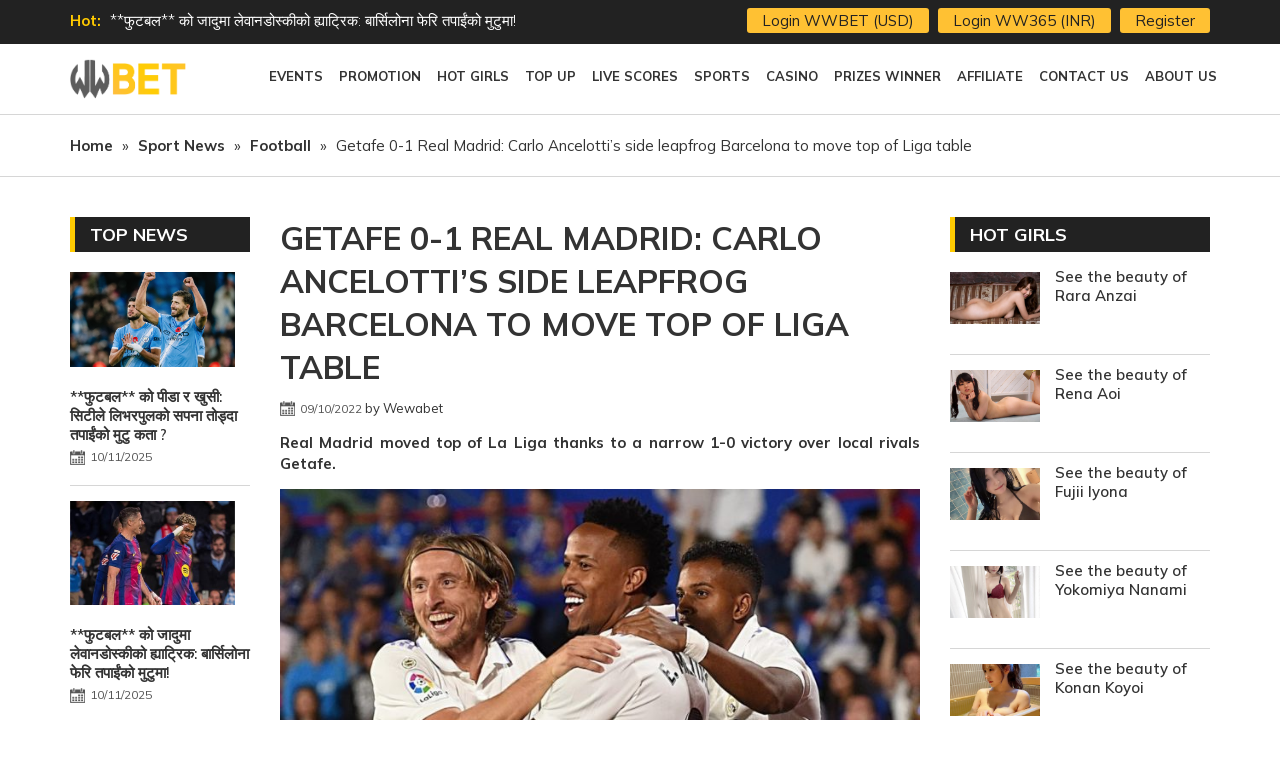

--- FILE ---
content_type: text/html; charset=UTF-8
request_url: https://wewabet.com/getafe-0-1-real-madrid-carlo-ancelottis-side-leapfrog-barcelona-to-move-top-of-liga-table-9585/
body_size: 15945
content:
<!DOCTYPE html>
<html lang="en-US" prefix="og: http://ogp.me/ns#">
<head >
<meta charset="UTF-8" />
<title>Getafe 0-1 Real Madrid: Carlo Ancelotti&#039;s side leapfrog Barcelona to move top of Liga table - Wewabet.com</title>

<!-- This site is optimized with the Yoast SEO plugin 8.6 - https://yoast.com/wordpress/plugins/seo/ -->
<meta name="robots" content="noodp,noydir"/>
<link rel="canonical" href="https://wewabet.com/getafe-0-1-real-madrid-carlo-ancelottis-side-leapfrog-barcelona-to-move-top-of-liga-table-9585/" />
<meta property="og:locale" content="en_US" />
<meta property="og:type" content="article" />
<meta property="og:title" content="Getafe 0-1 Real Madrid: Carlo Ancelotti&#039;s side leapfrog Barcelona to move top of Liga table - Wewabet.com" />
<meta property="og:description" content="Real Madrid moved top of La Liga thanks to a narrow 1-0 victory over local rivals Getafe. Real Madrid took the lead after just three minutes, with Eder Militao heading home from a Luka Modric corner, certainly not the start struggling Getafe were after. Carlo Ancelotti&#039;s side continued to press with intensity, looking to really &hellip;" />
<meta property="og:url" content="https://wewabet.com/getafe-0-1-real-madrid-carlo-ancelottis-side-leapfrog-barcelona-to-move-top-of-liga-table-9585/" />
<meta property="og:site_name" content="Wewabet.com" />
<meta property="article:section" content="Football" />
<meta property="article:published_time" content="2022-10-09T09:18:25+07:00" />
<meta property="og:image" content="https://wewabet.com/wp-content/uploads/2022/10/3467353-70732228-2560-1440.jpeg" />
<meta name="twitter:card" content="summary"/>
<meta name="twitter:description" content="Real Madrid moved top of La Liga thanks to a narrow 1-0 victory over local rivals Getafe. Real Madrid took the lead after just three minutes, with Eder Militao heading home from a Luka Modric corner, certainly not the start struggling Getafe were after. Carlo Ancelotti&#039;s side continued to press with intensity, looking to really [&hellip;]"/>
<meta name="twitter:title" content="Getafe 0-1 Real Madrid: Carlo Ancelotti&#039;s side leapfrog Barcelona to move top of Liga table - Wewabet.com"/>
<meta name="twitter:domain" content="Wewabet.com"/>
<meta name="twitter:image:src" content="https://wewabet.com/wp-content/uploads/2022/10/3467353-70732228-2560-1440.jpeg"/>
<!-- / Yoast SEO plugin. -->

<link rel='dns-prefetch' href='//s.w.org' />
<link rel="alternate" type="application/rss+xml" title="Wewabet.com &raquo; Feed" href="https://wewabet.com/feed/" />
<link rel='stylesheet' id='caia-css'  href='https://wewabet.com/wp-content/themes/caia/style.css?ver=3.0' type='text/css' media='all' />
<script type='text/javascript' src='https://wewabet.com/wp-includes/js/jquery/jquery.js?ver=1.12.4-wp'></script>
<script type='text/javascript' src='https://wewabet.com/wp-includes/js/jquery/jquery-migrate.min.js?ver=1.4.1'></script>
<!--[if lt IE 9]>
<script type='text/javascript' src='https://wewabet.com/wp-content/themes/genesis/lib/js/html5shiv.min.js?ver=3.7.3'></script>
<![endif]-->
<script type='text/javascript' src='https://wewabet.com/wp-content/themes/caia/custom/js/slick.js?ver=5.4.4'></script>
<script type="text/javascript">function setCookie(e,t,o){if(0!=o){var i=new Date;i.setTime(i.getTime()+24*o*60*60*1e3);var n="expires="+i.toUTCString();document.cookie=e+"="+t+";"+n+";path=/"}else document.cookie=e+"="+t+";path=/"}function getCookie(e){for(var t=e+"=",o=document.cookie.split(";"),i=0;i<o.length;i++){for(var n=o[i];" "==n.charAt(0);)n=n.substring(1);if(0==n.indexOf(t))return n.substring(t.length,n.length)}return""}</script><link rel='https://api.w.org/' href='https://wewabet.com/wp-json/' />
<meta name="generator" content="WordPress 5.4.4" />
<link rel="alternate" type="application/json+oembed" href="https://wewabet.com/wp-json/oembed/1.0/embed?url=https%3A%2F%2Fwewabet.com%2Fgetafe-0-1-real-madrid-carlo-ancelottis-side-leapfrog-barcelona-to-move-top-of-liga-table-9585%2F" />
<link rel="alternate" type="text/xml+oembed" href="https://wewabet.com/wp-json/oembed/1.0/embed?url=https%3A%2F%2Fwewabet.com%2Fgetafe-0-1-real-madrid-carlo-ancelottis-side-leapfrog-barcelona-to-move-top-of-liga-table-9585%2F&#038;format=xml" />
<script>
  (function(i,s,o,g,r,a,m){i['GoogleAnalyticsObject']=r;i[r]=i[r]||function(){
  (i[r].q=i[r].q||[]).push(arguments)},i[r].l=1*new Date();a=s.createElement(o),
  m=s.getElementsByTagName(o)[0];a.async=1;a.src=g;m.parentNode.insertBefore(a,m)
  })(window,document,'script','https://www.google-analytics.com/analytics.js','ga');
 
  ga('create', 'UA-216639463-1', 'auto');
  ga('send', 'pageview');
 
</script><style type="text/css">div#toc_container {width: 97%;}</style>	<link rel="preconnect" href="https://fonts.gstatic.com">
	<link href="https://fonts.googleapis.com/css2?family=Mulish:ital,wght@0,200;0,300;0,400;0,500;0,600;0,700;0,800;0,900;1,200;1,300;1,400;1,500;1,600;1,700;1,800;1,900&display=swap" rel="stylesheet">
	<meta name='viewport' content='width=device-width, initial-scale=1, maximum-scale=1, user-scalable=no' /><link rel="icon" href="https://wewabet.com/wp-content/uploads/2024/04/cropped-fav-32x32.png" sizes="32x32" />
<link rel="icon" href="https://wewabet.com/wp-content/uploads/2024/04/cropped-fav-192x192.png" sizes="192x192" />
<link rel="apple-touch-icon" href="https://wewabet.com/wp-content/uploads/2024/04/cropped-fav-180x180.png" />
<meta name="msapplication-TileImage" content="https://wewabet.com/wp-content/uploads/2024/04/cropped-fav-270x270.png" />
	<script type='text/javascript'>	
	function ega(c, a, l){ga('send', 'event', c, a, l); console.log('send ' + c);}
	function uga(c, a, l){
		var is_send = getCookie(c);
		if (is_send != '1'){ga('send', 'event', c, a, l); setCookie(c, '1', 0); console.log('send ' + c);}
	}
	</script>
	</head>
<body class="post-template-default single single-post postid-9585 single-format-standard sidebar-content-sidebar" itemscope itemtype="https://schema.org/WebPage"><div class="site-container"><div class="content-hot section"><div class="wrap"><section id="caia-post-list-12" class="widget caia-post-list-widget"><div class="widget-wrap"><div class="widget-title widgettitle"><p>Hot:</p></div><div class="main-posts"><div class="post-17637 post type-post status-publish format-standard has-post-thumbnail category-football category-sport-news entry"><p class="widget-item-title"><a href="https://wewabet.com/%e0%a4%ab%e0%a5%81%e0%a4%9f%e0%a4%ac%e0%a4%b2-%e0%a4%95%e0%a5%8b-%e0%a4%aa%e0%a5%80%e0%a4%a1%e0%a4%be-%e0%a4%b0-%e0%a4%96%e0%a5%81%e0%a4%b8%e0%a5%80-%e0%a4%b8%e0%a4%bf%e0%a4%9f%e0%a5%80%e0%a4%b2-17637/" title="**फुटबल** को पीडा र खुसी: सिटीले लिभरपुलको सपना तोड्दा तपाईंको मुटु कता ?">**फुटबल** को पीडा र खुसी: सिटीले लिभरपुलको सपना तोड्दा तपाईंको मुटु कता ?</a></p></div><div class="post-17634 post type-post status-publish format-standard has-post-thumbnail category-football category-sport-news entry"><p class="widget-item-title"><a href="https://wewabet.com/%e0%a4%ab%e0%a5%81%e0%a4%9f%e0%a4%ac%e0%a4%b2-%e0%a4%95%e0%a5%8b-%e0%a4%9c%e0%a4%be%e0%a4%a6%e0%a5%81%e0%a4%ae%e0%a4%be-%e0%a4%b2%e0%a5%87%e0%a4%b5%e0%a4%be%e0%a4%a8%e0%a4%a1%e0%a5%8b%e0%a4%b8-17634/" title="**फुटबल** को जादुमा लेवानडोस्कीको ह्याट्रिक: बार्सिलोना फेरि तपाईंको मुटुमा!">**फुटबल** को जादुमा लेवानडोस्कीको ह्याट्रिक: बार्सिलोना फेरि तपाईंको मुटुमा!</a></p></div><div class="post-17631 post type-post status-publish format-standard has-post-thumbnail category-football category-sport-news entry"><p class="widget-item-title"><a href="https://wewabet.com/%e0%a4%9c%e0%a5%81%e0%a4%b5%e0%a4%be%e0%a4%95%e0%a5%8b-%e0%a4%ae%e0%a5%81%e0%a4%9f%e0%a5%81-%e0%a4%a6%e0%a5%81%e0%a4%96%e0%a4%be%e0%a4%89%e0%a4%a8%e0%a5%87-%e0%a4%aa%e0%a4%b2-%e0%a4%ab%e0%a5%81-17631/" title="**जुवा**को मुटु दुखाउने पल: **फुटबल**मा युनाइटेडको अन्तिम क्षणको उद्धार!">**जुवा**को मुटु दुखाउने पल: **फुटबल**मा युनाइटेडको अन्तिम क्षणको उद्धार!</a></p></div><div class="post-17628 post type-post status-publish format-standard has-post-thumbnail category-cricket category-sport-news entry"><p class="widget-item-title"><a href="https://wewabet.com/%e0%a4%a8%e0%a5%87%e0%a4%aa%e0%a4%be%e0%a4%b2%e0%a4%95%e0%a5%8b-%e0%a4%b5%e0%a4%bf%e0%a4%b8%e0%a5%8d%e0%a4%ab%e0%a5%8b%e0%a4%9f%e0%a4%95-%e0%a4%9c%e0%a4%bf%e0%a4%a4-%e0%a4%95%e0%a5%8d%e0%a4%b0-17628/" title="नेपालको विस्फोटक जित: **क्रिकेट** मा भारतलाई ९२ रनले हराउँदा **जुवा** को उत्साह दोब्बर!">नेपालको विस्फोटक जित: **क्रिकेट** मा भारतलाई ९२ रनले हराउँदा **जुवा** को उत्साह दोब्बर!</a></p></div><div class="post-17625 post type-post status-publish format-standard has-post-thumbnail category-cricket category-sport-news entry"><p class="widget-item-title"><a href="https://wewabet.com/%e0%a4%a8%e0%a4%bf%e0%a4%96%e0%a4%bf%e0%a4%b2-%e0%a4%89%e0%a4%aa%e0%a5%8d%e0%a4%b0%e0%a5%87%e0%a4%a4%e0%a5%80-%e0%a4%9c%e0%a4%a8%e0%a4%95%e0%a4%aa%e0%a5%81%e0%a4%b0-%e0%a4%ac%e0%a5%8b%e0%a4%b2-17625/" title="निखिल उप्रेती जनकपुर बोल्ट्सको गुडविल एम्बासडर: **क्रिकेट**को मैदानमा मधेशको गौरव चम्कियो!">निखिल उप्रेती जनकपुर बोल्ट्सको गुडविल एम्बासडर: **क्रिकेट**को मैदानमा मधेशको गौरव चम्कियो!</a></p></div><div class="post-17622 post type-post status-publish format-standard has-post-thumbnail category-cricket category-sport-news entry"><p class="widget-item-title"><a href="https://wewabet.com/%e0%a4%9c%e0%a5%81%e0%a4%b5%e0%a4%be-%e0%a4%b0-%e0%a4%95%e0%a5%8d%e0%a4%b0%e0%a4%bf%e0%a4%95%e0%a5%87%e0%a4%9f%e0%a4%95%e0%a5%8b-%e0%a4%b0%e0%a5%8b%e0%a4%ae%e0%a4%be%e0%a4%82%e0%a4%9a%e0%a4%95-17622/" title="**जुवा र **क्रिकेट**को रोमांचक संगम: नटराजन बने काठमाडौं गोर्खाजको **आइकोनिक खेलाडी**, **wewa365.com** मा **सट्टेबाजी** गर्दै जित्नुहोस्!**">**जुवा र **क्रिकेट**को रोमांचक संगम: नटराजन बने काठमाडौं गोर्खाजको **आइकोनिक खेलाडी**, **wewa365.com** मा **सट्टेबाजी** गर्दै जित्नुहोस्!**</a></p></div><div class="post-17608 post type-post status-publish format-standard has-post-thumbnail category-football category-sport-news entry"><p class="widget-item-title"><a href="https://wewabet.com/%e0%a4%aa%e0%a5%80%e0%a4%8f%e0%a4%b8%e0%a4%9c%e0%a5%80%e0%a4%95%e0%a5%8b-%e0%a4%86%e0%a4%81%e0%a4%b8%e0%a5%81-%e0%a4%85%e0%a4%ac-%e0%a4%9c%e0%a4%bf%e0%a4%a4%e0%a4%ae%e0%a4%be-%e0%a4%ac%e0%a4%a6-17608/" title="पीएसजीको आँसु अब जितमा बदलौँ: **फुटबल**को रोमाञ्च **wewa365.com** मा दोब्बर!">पीएसजीको आँसु अब जितमा बदलौँ: **फुटबल**को रोमाञ्च **wewa365.com** मा दोब्बर!</a></p></div><div class="post-17605 post type-post status-publish format-standard has-post-thumbnail category-cricket category-sport-news entry"><p class="widget-item-title"><a href="https://wewabet.com/%e0%a4%8f%e0%a4%a8%e0%a4%aa%e0%a4%bf%e0%a4%8f%e0%a4%b2%e0%a4%ae%e0%a4%be-%e0%a4%87%e0%a4%82%e0%a4%97%e0%a5%8d%e0%a4%b2%e0%a4%bf%e0%a4%b8-%e0%a4%b8%e0%a5%8d%e0%a4%9f%e0%a4%be%e0%a4%b0%e0%a4%95%e0%a5%8b-17605/" title="एनपिएलमा इंग्लिस स्टारको आगमन: **क्रिकेट**प्रेमीको सपना **wewa365.com** मा जितमा बदलौँ!">एनपिएलमा इंग्लिस स्टारको आगमन: **क्रिकेट**प्रेमीको सपना **wewa365.com** मा जितमा बदलौँ!</a></p></div><div class="post-17601 post type-post status-publish format-standard has-post-thumbnail category-cricket category-sport-news entry"><p class="widget-item-title"><a href="https://wewabet.com/%e0%a4%9c%e0%a5%8b%e0%a4%b8-%e0%a4%ac%e0%a5%8d%e0%a4%b0%e0%a4%be%e0%a4%89%e0%a4%a8%e0%a4%95%e0%a5%8b-%e0%a4%a8%e0%a5%87%e0%a4%aa%e0%a4%be%e0%a4%b2-%e0%a4%86%e0%a4%97%e0%a4%ae%e0%a4%a8-%e0%a4%95-17601/" title="जोस ब्राउनको नेपाल आगमन: **क्रिकेट** सपनासँग जोडिएको **जुवा**को भावुक यात्रा">जोस ब्राउनको नेपाल आगमन: **क्रिकेट** सपनासँग जोडिएको **जुवा**को भावुक यात्रा</a></p></div><div class="post-17598 post type-post status-publish format-standard has-post-thumbnail category-cricket category-sport-news entry"><p class="widget-item-title"><a href="https://wewabet.com/%e0%a4%ad%e0%a4%be%e0%a4%b0%e0%a4%a4%e0%a4%95%e0%a5%8b-%e0%a4%90%e0%a4%a4%e0%a4%bf%e0%a4%b9%e0%a4%be%e0%a4%b8%e0%a4%bf%e0%a4%95-%e0%a4%ae%e0%a4%b9%e0%a4%bf%e0%a4%b2%e0%a4%be-%e0%a4%95%e0%a5%8d-17598/" title="भारतको ऐतिहासिक महिला **क्रिकेट** विश्वकप जित: खुशीको आँसु, तर **जुवा**को पीडा किन बिर्सनुहुन्न?">भारतको ऐतिहासिक महिला **क्रिकेट** विश्वकप जित: खुशीको आँसु, तर **जुवा**को पीडा किन बिर्सनुहुन्न?</a></p></div></div></div></section>
<section id="text-9" class="widget widget_text"><div class="widget-wrap">			<div class="textwidget"><ul>
<li><a href="https://www.ww365a.com/">Login WWBET (USD)</a></li>
<li><a href="https://www.wewa365.com/">Login WW365 (INR)</a></li>
<li><a href="https://wewabet.com/contact-us/">Register</a></li>
</ul>
</div>
		</div></section>
</div></div><header class="site-header" itemscope itemtype="https://schema.org/WPHeader"><div class="wrap"><div class="title-area"><p class="site-title" itemprop="headline"><a href="https://wewabet.com/">Wewabet.com</a></p><p class="site-description" itemprop="description">Top Betting</p></div><div class="widget-area header-widget-area"><section id="nav_menu-4" class="widget widget_nav_menu"><div class="widget-wrap"><nav class="nav-header" itemscope itemtype="https://schema.org/SiteNavigationElement"><ul id="menu-main-menu" class="menu genesis-nav-menu"><li id="menu-item-193" class="menu-item menu-item-type-taxonomy menu-item-object-category menu-item-193"><a href="https://wewabet.com/event/" itemprop="url"><span itemprop="name">Events</span></a></li>
<li id="menu-item-471" class="menu-item menu-item-type-post_type menu-item-object-page menu-item-471"><a href="https://wewabet.com/hot-promotion/" itemprop="url"><span itemprop="name">Promotion</span></a></li>
<li id="menu-item-586" class="menu-item menu-item-type-taxonomy menu-item-object-category menu-item-has-children menu-item-586"><a href="https://wewabet.com/hot-girls/" itemprop="url"><span itemprop="name">Hot Girls</span></a>
<ul class="sub-menu">
	<li id="menu-item-6418" class="menu-item menu-item-type-taxonomy menu-item-object-category menu-item-6418"><a href="https://wewabet.com/wewabet-girls/" itemprop="url"><span itemprop="name">Wewabet Girls</span></a></li>
	<li id="menu-item-1555" class="menu-item menu-item-type-taxonomy menu-item-object-category menu-item-1555"><a href="https://wewabet.com/videos/" itemprop="url"><span itemprop="name">Videos</span></a></li>
</ul>
</li>
<li id="menu-item-559" class="menu-item menu-item-type-taxonomy menu-item-object-category menu-item-has-children menu-item-559"><a href="https://wewabet.com/top-up/" itemprop="url"><span itemprop="name">TOP UP</span></a>
<ul class="sub-menu">
	<li id="menu-item-601" class="menu-item menu-item-type-post_type menu-item-object-page menu-item-601"><a href="https://wewabet.com/usdre/" itemprop="url"><span itemprop="name">NPR -> USD Recharge</span></a></li>
	<li id="menu-item-600" class="menu-item menu-item-type-post_type menu-item-object-page menu-item-600"><a href="https://wewabet.com/usddis/" itemprop="url"><span itemprop="name">USD -> NPR Discharge</span></a></li>
	<li id="menu-item-603" class="menu-item menu-item-type-post_type menu-item-object-page menu-item-603"><a href="https://wewabet.com/inrre/" itemprop="url"><span itemprop="name">NPR -> INR Recharge</span></a></li>
	<li id="menu-item-602" class="menu-item menu-item-type-post_type menu-item-object-page menu-item-602"><a href="https://wewabet.com/inrdis/" itemprop="url"><span itemprop="name">INR -> NPR Discharge</span></a></li>
	<li id="menu-item-13839" class="menu-item menu-item-type-post_type menu-item-object-page menu-item-13839"><a href="https://wewabet.com/free-credits-rules/" itemprop="url"><span itemprop="name">Free Credits Rules</span></a></li>
	<li id="menu-item-13905" class="menu-item menu-item-type-post_type menu-item-object-post menu-item-13905"><a href="https://wewabet.com/%e2%9a%a0%ef%b8%8fimportant-notice%e2%9a%a0%ef%b8%8f-13577/" itemprop="url"><span itemprop="name">⚠️Important Notice⚠️</span></a></li>
</ul>
</li>
<li id="menu-item-2344" class="menu-item menu-item-type-custom menu-item-object-custom menu-item-has-children menu-item-2344"><a itemprop="url"><span itemprop="name">Live Scores</span></a>
<ul class="sub-menu">
	<li id="menu-item-2346" class="menu-item menu-item-type-post_type menu-item-object-page menu-item-2346"><a href="https://wewabet.com/live-score-footbal/" itemprop="url"><span itemprop="name">Live Score Footbal</span></a></li>
	<li id="menu-item-2345" class="menu-item menu-item-type-post_type menu-item-object-page menu-item-2345"><a href="https://wewabet.com/live-score-cricket/" itemprop="url"><span itemprop="name">Live Score Cricket</span></a></li>
	<li id="menu-item-514" class="menu-item menu-item-type-taxonomy menu-item-object-category menu-item-514"><a href="https://wewabet.com/winning-tip/" itemprop="url"><span itemprop="name">Winning Tip</span></a></li>
</ul>
</li>
<li id="menu-item-474" class="menu-item menu-item-type-taxonomy menu-item-object-category current-post-ancestor menu-item-has-children menu-item-474"><a href="https://wewabet.com/sport-news/" itemprop="url"><span itemprop="name">Sports</span></a>
<ul class="sub-menu">
	<li id="menu-item-15424" class="menu-item menu-item-type-taxonomy menu-item-object-category menu-item-15424"><a href="https://wewabet.com/sport-news/olympic-paris-2024/" itemprop="url"><span itemprop="name">Olympic Paris 2024</span></a></li>
	<li id="menu-item-14840" class="menu-item menu-item-type-taxonomy menu-item-object-category menu-item-14840"><a href="https://wewabet.com/sport-news/euro-2024/" itemprop="url"><span itemprop="name">EURO 2024</span></a></li>
	<li id="menu-item-2026" class="menu-item menu-item-type-taxonomy menu-item-object-category current-post-ancestor current-menu-parent current-post-parent menu-item-2026"><a href="https://wewabet.com/sport-news/football/" itemprop="url"><span itemprop="name">Football</span></a></li>
	<li id="menu-item-2025" class="menu-item menu-item-type-taxonomy menu-item-object-category menu-item-2025"><a href="https://wewabet.com/sport-news/cricket/" itemprop="url"><span itemprop="name">Cricket</span></a></li>
	<li id="menu-item-3504" class="menu-item menu-item-type-taxonomy menu-item-object-category menu-item-3504"><a href="https://wewabet.com/sport-news/tennis/" itemprop="url"><span itemprop="name">Tennis</span></a></li>
	<li id="menu-item-4051" class="menu-item menu-item-type-taxonomy menu-item-object-category menu-item-4051"><a href="https://wewabet.com/sport-news/goft/" itemprop="url"><span itemprop="name">Goft</span></a></li>
	<li id="menu-item-3167" class="menu-item menu-item-type-taxonomy menu-item-object-category menu-item-3167"><a href="https://wewabet.com/sport-news/kabaddi/" itemprop="url"><span itemprop="name">Kabaddi</span></a></li>
	<li id="menu-item-475" class="menu-item menu-item-type-taxonomy menu-item-object-category menu-item-475"><a href="https://wewabet.com/world-cup-new/" itemprop="url"><span itemprop="name">World Cup</span></a></li>
</ul>
</li>
<li id="menu-item-774" class="menu-item menu-item-type-taxonomy menu-item-object-category menu-item-has-children menu-item-774"><a href="https://wewabet.com/casino-news/" itemprop="url"><span itemprop="name">Casino</span></a>
<ul class="sub-menu">
	<li id="menu-item-14366" class="menu-item menu-item-type-taxonomy menu-item-object-category menu-item-14366"><a href="https://wewabet.com/bet-tips/" itemprop="url"><span itemprop="name">BET TIPS</span></a></li>
</ul>
</li>
<li id="menu-item-472" class="menu-item menu-item-type-post_type menu-item-object-page menu-item-472"><a href="https://wewabet.com/prizes-winner/" itemprop="url"><span itemprop="name">Prizes Winner</span></a></li>
<li id="menu-item-191" class="menu-item menu-item-type-post_type menu-item-object-page menu-item-has-children menu-item-191"><a href="https://wewabet.com/affiliate-system/affiliate-system-2/" itemprop="url"><span itemprop="name">AFFILIATE</span></a>
<ul class="sub-menu">
	<li id="menu-item-13878" class="menu-item menu-item-type-post_type menu-item-object-page menu-item-13878"><a href="https://wewabet.com/wewabet-com-new-vip-system/" itemprop="url"><span itemprop="name">WEWABET.COM NEW VIP SYSTEM</span></a></li>
</ul>
</li>
<li id="menu-item-525" class="menu-item menu-item-type-post_type menu-item-object-page menu-item-525"><a href="https://wewabet.com/contact-us/" itemprop="url"><span itemprop="name">Contact Us</span></a></li>
<li id="menu-item-511" class="menu-item menu-item-type-post_type menu-item-object-page menu-item-has-children menu-item-511"><a href="https://wewabet.com/about-us/" itemprop="url"><span itemprop="name">About Us</span></a>
<ul class="sub-menu">
	<li id="menu-item-512" class="menu-item menu-item-type-post_type menu-item-object-post menu-item-512"><a href="https://wewabet.com/wewabets-partner-497/" itemprop="url"><span itemprop="name">Partner</span></a></li>
</ul>
</li>
</ul></nav></div></section>
</div></div></header><div class="breadcrumb" itemscope="" itemtype="https://schema.org/BreadcrumbList"><div class="wrap"><span class="breadcrumb-link-wrap" itemprop="itemListElement" itemscope itemtype="https://schema.org/ListItem"><a class="breadcrumb-link" href="https://wewabet.com/" itemprop="item"><span class="breadcrumb-link-text-wrap" itemprop="name"><span class="home">Home</span></span></a><meta itemprop="position" content="1"></span><span aria-label="breadcrumb separator" class="separator">  »  </span><span class="breadcrumb-link-wrap" itemprop="itemListElement" itemscope itemtype="https://schema.org/ListItem"><a class="breadcrumb-link" href="https://wewabet.com/sport-news/" itemprop="item"><span class="breadcrumb-link-text-wrap" itemprop="name">Sport News</span></a><meta itemprop="position" content="2"></span><span aria-label="breadcrumb separator" class="separator">  »  </span><span class="breadcrumb-link-wrap" itemprop="itemListElement" itemscope itemtype="https://schema.org/ListItem"><a class="breadcrumb-link" href="https://wewabet.com/sport-news/football/" itemprop="item"><span class="breadcrumb-link-text-wrap" itemprop="name">Football</span></a><meta itemprop="position" content="3"></span><span aria-label="breadcrumb separator" class="separator">  »  </span>Getafe 0-1 Real Madrid: Carlo Ancelotti&#8217;s side leapfrog Barcelona to move top of Liga table</div></div><div class="content-before-category section"><div class="wrap"></div></div><div class="site-inner"><div class="content-sidebar-wrap"><main class="content"><article class="post-9585 post type-post status-publish format-standard has-post-thumbnail category-football entry" itemscope itemtype="https://schema.org/CreativeWork"><header class="entry-header"><h1 class="entry-title" itemprop="headline">Getafe 0-1 Real Madrid: Carlo Ancelotti&#8217;s side leapfrog Barcelona to move top of Liga table</h1>
<p class="entry-meta"><time class="entry-time" itemprop="datePublished" datetime="2022-10-09T09:18:25+07:00">09/10/2022</time> by <span class="entry-author" itemprop="author" itemscope itemtype="https://schema.org/Person"><span class="entry-author-name" itemprop="name">Wewabet</span></span></p></header><div class="entry-content" itemprop="text"><p><strong>Real Madrid moved top of La Liga thanks to a narrow 1-0 victory over local rivals Getafe.</strong></p>
<p><img class="aligncenter size-large-product wp-image-9586" src="https://wewabet.com/wp-content/uploads/2022/10/3467353-70732228-2560-1440-750x440.jpeg" alt="" width="750" height="440" /></p>
<p>Real Madrid took the lead after just three minutes, with Eder Militao heading home from a Luka Modric corner, certainly not the start struggling Getafe were after.</p>
<p>Carlo Ancelotti&#8217;s side continued to press with intensity, looking to really put themselves in the driving seat in this contest. Sanchez Flores&#8217; men did not allow themselves to be rocked by conceding early though, they stood firm and got on the ball more and more as the first-half went on without creating anything too concrete. Their biggest chance of the half came courtesy of Fabrizio Angileri, who flashed an effort across the face of goal which went just wide of the post.</p>
<p>A few minutes before half-time it looked as though Madrid would have a chance to go 2-0 up from the spot after Vinicius Junior was clearly fouled. However, following a VAR check, the referee was made aware that the whole ball had in fact gone out of play during the build-up to the foul, thus no penalty was awarded and Getafe were given a reprieve.</p>
<p>Right at the beginning of the second half, Real Madrid came close to making it 2-0 but once more could not make their efforts pay. Los Blancos had three shots one after the other, Rodrygo&#8217;s effort was blocked, Aurélien Tchouameni&#8217;s effort was brilliantly saved by David Soria in the Getafe goal and then Modric&#8217;s effort was blocked. It was a show of bravery and commitment from the Getafe defenders who flung themselves in the way of the ball to keep it 1-1.</p>
<p>Real Madrid thought they had made it 2-0 on the hour, a deflection off Fede Valverde looped over to Rodrygo who dinked the goalkeeper first time, but the Brazilian was adjudged to be offside and Getafe got yet another reprieve.</p>
<p>The game then hit a lull with both sides frustrating the other. Madrid continued to probe and Getafe defended stoutly, whilst looking to hit them on the counter attack but ultimately couldn&#8217;t fashion any meaningful counter attacks. Substitutions around the hour mark slowed down the game in Real Madrid&#8217;s favour and they managed to withstand a late attack from Getafe to take all three points.</p>
<p>A solid win for Madrid who bounce back from the disappointment of their last La Liga match, a 1-1 draw against Osasuna, as they look ahead to the big one next week, El Clasico.</p>
<h3>TALKING POINT &#8211; REAL STRUGGLE TURNING CHANCES INTO GOALS?</h3>
<p>Tonight was another match with lots of effort but very little reward in front of goal for Real Madrid. They managed 19 shots, but could only muster four on target, scoring once. Ancelotti&#8217;s men came into this game level on points with Barcelona, but sat second in the table due to their +11 goal difference, seven goals fewer than Barcelona&#8217;s 18. After tonight, they sit top of the table for now, but only managed to close the goal difference gap on Barcelona from seven to six.</p>
<p>Last week in the dismal home draw to Osasuna, Madrid had 22 shots, resulting in just one goal as they struggled and ultimately failed to find a winner. Midweek against Shakhtar Donetsk in UEFA Champions League, Los Blancos won 2-1 earning three valuable points in the group stage, but it was another slightly concerning performance in front of goal. Overall, they had a whopping 36 shots, including 14 on target.</p>
<p>Madrid are picking up points so at present, it isn&#8217;t too much of a concern but with El Clasico next week, Madrid won&#8217;t get as many chances as they have had tonight, or in previous recent matches, so they will hope to have their shooting boots on if they are to make their chances count.</p>
<h3>PLAYER OF THE MATCH &#8211; LUKA MODRIC</h3>
<p>The Croatian midfielder yet again oozed elegance on the ball. His early assist to Militao proved decisive, but it was his all-round performance which impressed. He had 110 touches of the ball yet rarely seemed to lose possession. He was key in progressing his side further up the pitch as they tried to push for a second goal and his long passing was, as usual, a wonderful thing to watch.</p>
<h3>PLAYER RATINGS</h3>
<p>GETAFE: Soria 7, Suarez 6, Djene 6, Mitrovi 6, Angileri 6, Algobia 6, Milla 6, Alena 6, Mayoral 5, Unal 6<br />
Subs: Portu 6, Munir 6, Seoane N/A, Amavi N/A, Latasa N/A</p>
<p>REAL MADRID: Lunin 6, Alaba 7, Rudiger 7, Militao 7, Carvajal 7, Camavinga 7, Tchouameni 7, Modric 8, Junior 7, Rodrygo 7, Valverde 7<br />
Subs: Nacho N/A, Asensio N/A, Diaz N/A</p>
<h3>MATCH HIGHLIGHTS</h3>
<p>3&#8242; GOAL! GETAFE 0-1 REAL MADRID &#8211; What a start for Carlo Ancelotti&#8217;s side! Eder Militao heads home from a corner inside three minutes.</p>
<p>7&#8242; OUTSTANDING FOOTBALL &#8211; Vinicius Junior plays an outside of the foot pass into Carvajal who puts his effort just over. That would have been a sublime goal.</p>
<p>23&#8242; SO CLOSE TO AN EQUALISER! &#8211; Angileri smashes a cross/shot across the face of goal and it&#8217;s inches wide. What a chance for Getafe.</p>
<p>42&#8242; GETAFE GET AWAY WITH IT Vinicius Junior is clearly fouled in the box, however after a VAR check, the referee was made aware that the whole ball had went out of play during the build up to the foul, thus no penalty for Madrid!</p>
<p>58&#8242; NO GOAL! Fede Valverde refuses to give up the 50/50 and the ball ricochets into Rodrygo who dinks it first time over the goalkeeper, but it&#8217;s ruled out for offside! Yet another reprieve for Getafe.</p>
</div><footer class="entry-footer"><div class="yarpp-related"><p class="title"><span>Related news</span></p><ul><li class="related-post"><a href=https://wewabet.com/%e0%a4%ab%e0%a5%81%e0%a4%9f%e0%a4%ac%e0%a4%b2-%e0%a4%95%e0%a5%8b-%e0%a4%aa%e0%a5%80%e0%a4%a1%e0%a4%be-%e0%a4%b0-%e0%a4%96%e0%a5%81%e0%a4%b8%e0%a5%80-%e0%a4%b8%e0%a4%bf%e0%a4%9f%e0%a5%80%e0%a4%b2-17637/" class="alignleft"><img width="555" height="321" src="https://wewabet.com/wp-content/uploads/2025/11/w2-1-555x321.png" class="attachment-thumbnail size-thumbnail wp-post-image" alt="" /></a><p><a href="https://wewabet.com/%e0%a4%ab%e0%a5%81%e0%a4%9f%e0%a4%ac%e0%a4%b2-%e0%a4%95%e0%a5%8b-%e0%a4%aa%e0%a5%80%e0%a4%a1%e0%a4%be-%e0%a4%b0-%e0%a4%96%e0%a5%81%e0%a4%b8%e0%a5%80-%e0%a4%b8%e0%a4%bf%e0%a4%9f%e0%a5%80%e0%a4%b2-17637/" title="**फुटबल** को पीडा र खुसी: सिटीले लिभरपुलको सपना तोड्दा तपाईंको मुटु कता ?" rel="bookmark">**फुटबल** को पीडा र खुसी: सिटीले लिभरपुलको सपना तोड्दा तपाईंको मुटु कता ?</a></p></li><li class="related-post"><a href=https://wewabet.com/%e0%a4%ab%e0%a5%81%e0%a4%9f%e0%a4%ac%e0%a4%b2-%e0%a4%95%e0%a5%8b-%e0%a4%9c%e0%a4%be%e0%a4%a6%e0%a5%81%e0%a4%ae%e0%a4%be-%e0%a4%b2%e0%a5%87%e0%a4%b5%e0%a4%be%e0%a4%a8%e0%a4%a1%e0%a5%8b%e0%a4%b8-17634/" class="alignleft"><img width="512" height="321" src="https://wewabet.com/wp-content/uploads/2025/11/w1-9-512x321.png" class="attachment-thumbnail size-thumbnail wp-post-image" alt="" /></a><p><a href="https://wewabet.com/%e0%a4%ab%e0%a5%81%e0%a4%9f%e0%a4%ac%e0%a4%b2-%e0%a4%95%e0%a5%8b-%e0%a4%9c%e0%a4%be%e0%a4%a6%e0%a5%81%e0%a4%ae%e0%a4%be-%e0%a4%b2%e0%a5%87%e0%a4%b5%e0%a4%be%e0%a4%a8%e0%a4%a1%e0%a5%8b%e0%a4%b8-17634/" title="**फुटबल** को जादुमा लेवानडोस्कीको ह्याट्रिक: बार्सिलोना फेरि तपाईंको मुटुमा!" rel="bookmark">**फुटबल** को जादुमा लेवानडोस्कीको ह्याट्रिक: बार्सिलोना फेरि तपाईंको मुटुमा!</a></p></li><li class="related-post"><a href=https://wewabet.com/%e0%a4%9c%e0%a5%81%e0%a4%b5%e0%a4%be%e0%a4%95%e0%a5%8b-%e0%a4%ae%e0%a5%81%e0%a4%9f%e0%a5%81-%e0%a4%a6%e0%a5%81%e0%a4%96%e0%a4%be%e0%a4%89%e0%a4%a8%e0%a5%87-%e0%a4%aa%e0%a4%b2-%e0%a4%ab%e0%a5%81-17631/" class="alignleft"><img width="555" height="321" src="https://wewabet.com/wp-content/uploads/2025/11/w1-8-555x321.png" class="attachment-thumbnail size-thumbnail wp-post-image" alt="" /></a><p><a href="https://wewabet.com/%e0%a4%9c%e0%a5%81%e0%a4%b5%e0%a4%be%e0%a4%95%e0%a5%8b-%e0%a4%ae%e0%a5%81%e0%a4%9f%e0%a5%81-%e0%a4%a6%e0%a5%81%e0%a4%96%e0%a4%be%e0%a4%89%e0%a4%a8%e0%a5%87-%e0%a4%aa%e0%a4%b2-%e0%a4%ab%e0%a5%81-17631/" title="**जुवा**को मुटु दुखाउने पल: **फुटबल**मा युनाइटेडको अन्तिम क्षणको उद्धार!" rel="bookmark">**जुवा**को मुटु दुखाउने पल: **फुटबल**मा युनाइटेडको अन्तिम क्षणको उद्धार!</a></p></li><li class="related-post"><a href=https://wewabet.com/%e0%a4%aa%e0%a5%80%e0%a4%8f%e0%a4%b8%e0%a4%9c%e0%a5%80%e0%a4%95%e0%a5%8b-%e0%a4%86%e0%a4%81%e0%a4%b8%e0%a5%81-%e0%a4%85%e0%a4%ac-%e0%a4%9c%e0%a4%bf%e0%a4%a4%e0%a4%ae%e0%a4%be-%e0%a4%ac%e0%a4%a6-17608/" class="alignleft"><img width="555" height="321" src="https://wewabet.com/wp-content/uploads/2025/11/w2-555x321.png" class="attachment-thumbnail size-thumbnail wp-post-image" alt="" /></a><p><a href="https://wewabet.com/%e0%a4%aa%e0%a5%80%e0%a4%8f%e0%a4%b8%e0%a4%9c%e0%a5%80%e0%a4%95%e0%a5%8b-%e0%a4%86%e0%a4%81%e0%a4%b8%e0%a5%81-%e0%a4%85%e0%a4%ac-%e0%a4%9c%e0%a4%bf%e0%a4%a4%e0%a4%ae%e0%a4%be-%e0%a4%ac%e0%a4%a6-17608/" title="पीएसजीको आँसु अब जितमा बदलौँ: **फुटबल**को रोमाञ्च **wewa365.com** मा दोब्बर!" rel="bookmark">पीएसजीको आँसु अब जितमा बदलौँ: **फुटबल**को रोमाञ्च **wewa365.com** मा दोब्बर!</a></p></li><li class="related-post"><a href=https://wewabet.com/%e0%a4%86%e0%a4%b0%e0%a5%8d%e0%a4%b8%e0%a4%a8%e0%a4%b2%e0%a4%95%e0%a5%8b-%e0%a5%ad-%e0%a4%85%e0%a4%82%e0%a4%95%e0%a4%95%e0%a5%8b-%e0%a4%85%e0%a4%97%e0%a5%8d%e0%a4%b0%e0%a4%a4%e0%a4%be-%e0%a4%ab-17595/" class="alignleft"><img width="555" height="321" src="https://wewabet.com/wp-content/uploads/2025/11/w1-1-555x321.png" class="attachment-thumbnail size-thumbnail wp-post-image" alt="" /></a><p><a href="https://wewabet.com/%e0%a4%86%e0%a4%b0%e0%a5%8d%e0%a4%b8%e0%a4%a8%e0%a4%b2%e0%a4%95%e0%a5%8b-%e0%a5%ad-%e0%a4%85%e0%a4%82%e0%a4%95%e0%a4%95%e0%a5%8b-%e0%a4%85%e0%a4%97%e0%a5%8d%e0%a4%b0%e0%a4%a4%e0%a4%be-%e0%a4%ab-17595/" title="आर्सनलको ७ अंकको अग्रता: **फुटबल** जस्तै **जुवा** मा पनि हार–जीतको भावनात्मक यात्रा!" rel="bookmark">आर्सनलको ७ अंकको अग्रता: **फुटबल** जस्तै **जुवा** मा पनि हार–जीतको भावनात्मक यात्रा!</a></p></li></ul><div class="new-related"><p class="title"><span>Other News</span></p><ul><li class="related-post"><a href=https://wewabet.com/see-the-beauty-of-adachi-yuri-10576/" class="alignleft"><img width="555" height="321" src="https://wewabet.com/wp-content/uploads/2022/11/adachi_yuuri-8602-004-555x321.jpeg" class="attachment-thumbnail size-thumbnail wp-post-image" alt="" /></a><p><a href="https://wewabet.com/see-the-beauty-of-adachi-yuri-10576/" title="See the beauty of Adachi Yuri" rel="bookmark">See the beauty of Adachi Yuri</a></p></li><li class="related-post"><a href=https://wewabet.com/ons-jabeur-creates-more-history-by-moving-into-semi-finals-with-win-over-ajla-tomljanovic-8402/" class="alignleft"><img width="555" height="321" src="https://wewabet.com/wp-content/uploads/2022/09/3448249-70350148-2560-1440-555x321.jpeg" class="attachment-thumbnail size-thumbnail wp-post-image" alt="" /></a><p><a href="https://wewabet.com/ons-jabeur-creates-more-history-by-moving-into-semi-finals-with-win-over-ajla-tomljanovic-8402/" title="Ons Jabeur creates more history by moving into semi-finals with win over Ajla Tomljanovic" rel="bookmark">Ons Jabeur creates more history by moving into semi-finals with win over Ajla Tomljanovic</a></p></li><li class="related-post"><a href=https://wewabet.com/congratulations-to-the-winners-mini-guess-december-2024-winners-16231/" class="alignleft"><img width="555" height="321" src="https://wewabet.com/wp-content/uploads/2025/01/gg3-dec-result-congratulations-555x321.jpg" class="attachment-thumbnail size-thumbnail wp-post-image" alt="" /></a><p><a href="https://wewabet.com/congratulations-to-the-winners-mini-guess-december-2024-winners-16231/" title="CONGRATULATIONS TO THE WINNERS – MINI GUESS – DECEMBER 2024 WINNERS" rel="bookmark">CONGRATULATIONS TO THE WINNERS – MINI GUESS – DECEMBER 2024 WINNERS</a></p></li><li class="related-post"><a href=https://wewabet.com/premier-league-newcastle-hammer-southampton-4-1-to-go-third-crystal-palace-come-back-to-beat-west-ham-2-1-10838/" class="alignleft"><img width="555" height="321" src="https://wewabet.com/wp-content/uploads/2022/11/3482529-70997748-2560-1440-555x321.jpeg" class="attachment-thumbnail size-thumbnail wp-post-image" alt="" /></a><p><a href="https://wewabet.com/premier-league-newcastle-hammer-southampton-4-1-to-go-third-crystal-palace-come-back-to-beat-west-ham-2-1-10838/" title="Premier League &#8211; Newcastle hammer Southampton 4-1 to go third, Crystal Palace come back to beat West Ham 2-1" rel="bookmark">Premier League &#8211; Newcastle hammer Southampton 4-1 to go third, Crystal Palace come back to beat West Ham 2-1</a></p></li><li class="related-post"><a href=https://wewabet.com/victoria-azarenka-calls-for-wta-to-take-action-against-wimbledon-banning-russian-and-belarusian-players-this-summer-4743/" class="alignleft"><img width="555" height="321" src="https://wewabet.com/wp-content/uploads/2022/04/3363609-68752448-2560-1440-555x321.jpeg" class="attachment-thumbnail size-thumbnail wp-post-image" alt="" /></a><p><a href="https://wewabet.com/victoria-azarenka-calls-for-wta-to-take-action-against-wimbledon-banning-russian-and-belarusian-players-this-summer-4743/" title="Victoria Azarenka calls for WTA to take action against Wimbledon banning Russian and Belarusian players this summer" rel="bookmark">Victoria Azarenka calls for WTA to take action against Wimbledon banning Russian and Belarusian players this summer</a></p></li></ul></div></div></footer></article></main><aside class="sidebar sidebar-primary widget-area" role="complementary" aria-label="Primary Sidebar" itemscope itemtype="https://schema.org/WPSideBar"><section id="caia-post-list-18" class="widget caia-post-list-widget"><div class="widget-wrap"><div class="widget-title widgettitle"><p><a href="https://wewabet.com/tag/idol/">Hot Girls</a></p></div><div class="main-posts"><div class="post-9791 post type-post status-publish format-standard has-post-thumbnail category-hot-girls tag-idol entry"><a href="https://wewabet.com/see-the-beauty-of-rara-anzai-9791/" title="See the beauty of Rara Anzai" class="alignleft"><img width="555" height="321" src="https://wewabet.com/wp-content/uploads/2022/10/083521osd2d4ozqcod4c2z-555x321.jpeg" class="attachment-thumbnail size-thumbnail" alt="See the beauty of Rara Anzai" title="See the beauty of Rara Anzai" /></a><p class="widget-item-title"><a href="https://wewabet.com/see-the-beauty-of-rara-anzai-9791/" title="See the beauty of Rara Anzai">See the beauty of Rara Anzai</a></p><div class="clear"></div></div><div class="post-12203 post type-post status-publish format-standard has-post-thumbnail category-hot-girls tag-idol entry"><a href="https://wewabet.com/see-the-beauty-of-rena-aoi-12203/" title="See the beauty of Rena Aoi" class="alignleft"><img width="555" height="321" src="https://wewabet.com/wp-content/uploads/2022/12/rena-aoi-12-3-555x321.jpg" class="attachment-thumbnail size-thumbnail" alt="See the beauty of Rena Aoi" title="See the beauty of Rena Aoi" /></a><p class="widget-item-title"><a href="https://wewabet.com/see-the-beauty-of-rena-aoi-12203/" title="See the beauty of Rena Aoi">See the beauty of Rena Aoi</a></p><div class="clear"></div></div><div class="post-8631 post type-post status-publish format-standard has-post-thumbnail category-hot-girls tag-idol entry"><a href="https://wewabet.com/see-the-beauty-of-fujii-iyona-8631/" title="See the beauty of Fujii Iyona" class="alignleft"><img width="555" height="321" src="https://wewabet.com/wp-content/uploads/2022/09/16422299904621596150880-555x321.png" class="attachment-thumbnail size-thumbnail" alt="See the beauty of Fujii Iyona" title="See the beauty of Fujii Iyona" /></a><p class="widget-item-title"><a href="https://wewabet.com/see-the-beauty-of-fujii-iyona-8631/" title="See the beauty of Fujii Iyona">See the beauty of Fujii Iyona</a></p><div class="clear"></div></div><div class="post-10692 post type-post status-publish format-standard has-post-thumbnail category-hot-girls tag-idol entry"><a href="https://wewabet.com/see-the-beauty-of-yokomiya-nanami-10692/" title="See the beauty of Yokomiya Nanami" class="alignleft"><img width="555" height="321" src="https://wewabet.com/wp-content/uploads/2022/11/5-555x321.jpeg" class="attachment-thumbnail size-thumbnail" alt="See the beauty of Yokomiya Nanami" title="See the beauty of Yokomiya Nanami" /></a><p class="widget-item-title"><a href="https://wewabet.com/see-the-beauty-of-yokomiya-nanami-10692/" title="See the beauty of Yokomiya Nanami">See the beauty of Yokomiya Nanami</a></p><div class="clear"></div></div><div class="post-8557 post type-post status-publish format-standard has-post-thumbnail category-hot-girls tag-idol entry"><a href="https://wewabet.com/see-the-beauty-of-konan-koyoi-8557/" title="See the beauty of Konan Koyoi" class="alignleft"><img width="555" height="321" src="https://wewabet.com/wp-content/uploads/2022/10/ff9wftkvuaax3oa-555x321.jpeg" class="attachment-thumbnail size-thumbnail" alt="See the beauty of Konan Koyoi" title="See the beauty of Konan Koyoi" /></a><p class="widget-item-title"><a href="https://wewabet.com/see-the-beauty-of-konan-koyoi-8557/" title="See the beauty of Konan Koyoi">See the beauty of Konan Koyoi</a></p><div class="clear"></div></div><div class="post-11941 post type-post status-publish format-standard has-post-thumbnail category-hot-girls tag-idol entry"><a href="https://wewabet.com/see-the-beauty-of-honoka-mihara-11941/" title="See the beauty of Honoka Mihara" class="alignleft"><img width="555" height="321" src="https://wewabet.com/wp-content/uploads/2022/11/48-555x321.jpeg" class="attachment-thumbnail size-thumbnail" alt="See the beauty of Honoka Mihara" title="See the beauty of Honoka Mihara" /></a><p class="widget-item-title"><a href="https://wewabet.com/see-the-beauty-of-honoka-mihara-11941/" title="See the beauty of Honoka Mihara">See the beauty of Honoka Mihara</a></p><div class="clear"></div></div><div class="post-10777 post type-post status-publish format-standard has-post-thumbnail category-hot-girls tag-idol entry"><a href="https://wewabet.com/see-the-beauty-of-anna-anjyo-10777/" title="See the beauty of Anna Anjyo" class="alignleft"><img width="555" height="321" src="https://wewabet.com/wp-content/uploads/2022/11/anna-anjyo-7-555x321.jpeg" class="attachment-thumbnail size-thumbnail" alt="See the beauty of Anna Anjyo" title="See the beauty of Anna Anjyo" /></a><p class="widget-item-title"><a href="https://wewabet.com/see-the-beauty-of-anna-anjyo-10777/" title="See the beauty of Anna Anjyo">See the beauty of Anna Anjyo</a></p><div class="clear"></div></div><div class="post-11968 post type-post status-publish format-standard has-post-thumbnail category-hot-girls tag-idol entry"><a href="https://wewabet.com/see-the-beauty-of-tsubasa-hachino-11968/" title="See the beauty of Tsubasa Hachino" class="alignleft"><img width="555" height="321" src="https://wewabet.com/wp-content/uploads/2022/11/1-7-555x321.jpeg" class="attachment-thumbnail size-thumbnail" alt="See the beauty of Tsubasa Hachino" title="See the beauty of Tsubasa Hachino" /></a><p class="widget-item-title"><a href="https://wewabet.com/see-the-beauty-of-tsubasa-hachino-11968/" title="See the beauty of Tsubasa Hachino">See the beauty of Tsubasa Hachino</a></p><div class="clear"></div></div><div class="post-11515 post type-post status-publish format-standard has-post-thumbnail category-hot-girls tag-idol entry"><a href="https://wewabet.com/see-the-beauty-of-izuna-maki-11515/" title="See the beauty of Izuna Maki" class="alignleft"><img width="555" height="321" src="https://wewabet.com/wp-content/uploads/2022/11/izuna-maki-51-555x321.jpeg" class="attachment-thumbnail size-thumbnail" alt="See the beauty of Izuna Maki" title="See the beauty of Izuna Maki" /></a><p class="widget-item-title"><a href="https://wewabet.com/see-the-beauty-of-izuna-maki-11515/" title="See the beauty of Izuna Maki">See the beauty of Izuna Maki</a></p><div class="clear"></div></div><div class="post-10162 post type-post status-publish format-standard has-post-thumbnail category-hot-girls tag-idol entry"><a href="https://wewabet.com/see-the-beauty-of-hana-shiromomo-10162/" title="See the beauty of Hana Shiromomo" class="alignleft"><img width="555" height="321" src="https://wewabet.com/wp-content/uploads/2022/10/a3-555x321.jpeg" class="attachment-thumbnail size-thumbnail" alt="See the beauty of Hana Shiromomo" title="See the beauty of Hana Shiromomo" /></a><p class="widget-item-title"><a href="https://wewabet.com/see-the-beauty-of-hana-shiromomo-10162/" title="See the beauty of Hana Shiromomo">See the beauty of Hana Shiromomo</a></p><div class="clear"></div></div><div class="post-10715 post type-post status-publish format-standard has-post-thumbnail category-hot-girls tag-idol entry"><a href="https://wewabet.com/see-the-beauty-of-yui-tenma-10715/" title="See the beauty of Yui Tenma" class="alignleft"><img width="555" height="321" src="https://wewabet.com/wp-content/uploads/2022/11/yui-tenma_0-555x321.jpeg" class="attachment-thumbnail size-thumbnail" alt="See the beauty of Yui Tenma" title="See the beauty of Yui Tenma" /></a><p class="widget-item-title"><a href="https://wewabet.com/see-the-beauty-of-yui-tenma-10715/" title="See the beauty of Yui Tenma">See the beauty of Yui Tenma</a></p><div class="clear"></div></div><div class="post-8583 post type-post status-publish format-standard has-post-thumbnail category-hot-girls tag-idol entry"><a href="https://wewabet.com/see-the-beauty-of-saika-kawakita-8583/" title="See the beauty of Saika Kawakita" class="alignleft"><img width="555" height="321" src="https://wewabet.com/wp-content/uploads/2022/09/16474188765941753532398-555x321.png" class="attachment-thumbnail size-thumbnail" alt="See the beauty of Saika Kawakita" title="See the beauty of Saika Kawakita" /></a><p class="widget-item-title"><a href="https://wewabet.com/see-the-beauty-of-saika-kawakita-8583/" title="See the beauty of Saika Kawakita">See the beauty of Saika Kawakita</a></p><div class="clear"></div></div><div class="post-11839 post type-post status-publish format-standard has-post-thumbnail category-hot-girls tag-idol entry"><a href="https://wewabet.com/see-the-beauty-of-haruha-sakai-11839/" title="See the beauty of Haruha Sakai" class="alignleft"><img width="555" height="321" src="https://wewabet.com/wp-content/uploads/2022/11/20160226162736637-555x321.jpeg" class="attachment-thumbnail size-thumbnail" alt="See the beauty of Haruha Sakai" title="See the beauty of Haruha Sakai" /></a><p class="widget-item-title"><a href="https://wewabet.com/see-the-beauty-of-haruha-sakai-11839/" title="See the beauty of Haruha Sakai">See the beauty of Haruha Sakai</a></p><div class="clear"></div></div><div class="post-9453 post type-post status-publish format-standard has-post-thumbnail category-hot-girls tag-idol entry"><a href="https://wewabet.com/see-the-beauty-of-maria-aine-9453/" title="See the beauty of Maria Aine" class="alignleft"><img width="555" height="321" src="https://wewabet.com/wp-content/uploads/2022/10/1628321690202948024606-555x321.png" class="attachment-thumbnail size-thumbnail" alt="See the beauty of Maria Aine" title="See the beauty of Maria Aine" /></a><p class="widget-item-title"><a href="https://wewabet.com/see-the-beauty-of-maria-aine-9453/" title="See the beauty of Maria Aine">See the beauty of Maria Aine</a></p><div class="clear"></div></div><div class="post-8074 post type-post status-publish format-standard has-post-thumbnail category-hot-girls tag-idol entry"><a href="https://wewabet.com/see-the-beauty-of-shoko-takahashi-2-8074/" title="See the beauty of Shoko Takahashi" class="alignleft"><img width="555" height="321" src="https://wewabet.com/wp-content/uploads/2022/10/1-555x321.png" class="attachment-thumbnail size-thumbnail" alt="See the beauty of Shoko Takahashi" title="See the beauty of Shoko Takahashi" /></a><p class="widget-item-title"><a href="https://wewabet.com/see-the-beauty-of-shoko-takahashi-2-8074/" title="See the beauty of Shoko Takahashi">See the beauty of Shoko Takahashi</a></p><div class="clear"></div></div><div class="post-10727 post type-post status-publish format-standard has-post-thumbnail category-hot-girls tag-idol entry"><a href="https://wewabet.com/see-the-beauty-of-hanayagi-anna-10727/" title="See the beauty of Hanayagi Anna" class="alignleft"><img width="555" height="321" src="https://wewabet.com/wp-content/uploads/2022/11/fw7nkfzaqaa9rmf-555x321.jpeg" class="attachment-thumbnail size-thumbnail" alt="See the beauty of Hanayagi Anna" title="See the beauty of Hanayagi Anna" /></a><p class="widget-item-title"><a href="https://wewabet.com/see-the-beauty-of-hanayagi-anna-10727/" title="See the beauty of Hanayagi Anna">See the beauty of Hanayagi Anna</a></p><div class="clear"></div></div><div class="post-11497 post type-post status-publish format-standard has-post-thumbnail category-hot-girls tag-idol entry"><a href="https://wewabet.com/see-the-beauty-of-iori-nanase-11497/" title="See the beauty of Iori Nanase" class="alignleft"><img width="555" height="321" src="https://wewabet.com/wp-content/uploads/2022/11/1-4-555x321.jpeg" class="attachment-thumbnail size-thumbnail" alt="See the beauty of Iori Nanase" title="See the beauty of Iori Nanase" /></a><p class="widget-item-title"><a href="https://wewabet.com/see-the-beauty-of-iori-nanase-11497/" title="See the beauty of Iori Nanase">See the beauty of Iori Nanase</a></p><div class="clear"></div></div><div class="post-10586 post type-post status-publish format-standard has-post-thumbnail category-hot-girls tag-idol entry"><a href="https://wewabet.com/see-the-beauty-of-miyashita-rena-10586/" title="See the beauty of Miyashita Rena" class="alignleft"><img width="555" height="321" src="https://wewabet.com/wp-content/uploads/2022/11/1renacute2-555x321.jpeg" class="attachment-thumbnail size-thumbnail" alt="See the beauty of Miyashita Rena" title="See the beauty of Miyashita Rena" /></a><p class="widget-item-title"><a href="https://wewabet.com/see-the-beauty-of-miyashita-rena-10586/" title="See the beauty of Miyashita Rena">See the beauty of Miyashita Rena</a></p><div class="clear"></div></div><div class="post-13184 post type-post status-publish format-standard has-post-thumbnail category-hot-girls tag-idol entry"><a href="https://wewabet.com/see-the-beauty-of-mia-masuzaka-13184/" title="See the beauty of Mia Masuzaka" class="alignleft"><img width="555" height="321" src="https://wewabet.com/wp-content/uploads/2023/01/84-555x321.jpg" class="attachment-thumbnail size-thumbnail" alt="See the beauty of Mia Masuzaka" title="See the beauty of Mia Masuzaka" /></a><p class="widget-item-title"><a href="https://wewabet.com/see-the-beauty-of-mia-masuzaka-13184/" title="See the beauty of Mia Masuzaka">See the beauty of Mia Masuzaka</a></p><div class="clear"></div></div><div class="post-10209 post type-post status-publish format-standard has-post-thumbnail category-hot-girls tag-idol entry"><a href="https://wewabet.com/see-the-beauty-of-rin-natsuki-10209/" title="See the beauty of Rin Natsuki" class="alignleft"><img width="555" height="321" src="https://wewabet.com/wp-content/uploads/2022/10/202204261155541d8-555x321.jpeg" class="attachment-thumbnail size-thumbnail" alt="See the beauty of Rin Natsuki" title="See the beauty of Rin Natsuki" /></a><p class="widget-item-title"><a href="https://wewabet.com/see-the-beauty-of-rin-natsuki-10209/" title="See the beauty of Rin Natsuki">See the beauty of Rin Natsuki</a></p><div class="clear"></div></div><div class="post-11924 post type-post status-publish format-standard has-post-thumbnail category-hot-girls tag-idol entry"><a href="https://wewabet.com/see-the-beauty-of-hiyori-yoshioka-11924/" title="See the beauty of Hiyori Yoshioka" class="alignleft"><img width="555" height="321" src="https://wewabet.com/wp-content/uploads/2022/11/76-555x321.jpeg" class="attachment-thumbnail size-thumbnail" alt="See the beauty of Hiyori Yoshioka" title="See the beauty of Hiyori Yoshioka" /></a><p class="widget-item-title"><a href="https://wewabet.com/see-the-beauty-of-hiyori-yoshioka-11924/" title="See the beauty of Hiyori Yoshioka">See the beauty of Hiyori Yoshioka</a></p><div class="clear"></div></div><div class="post-10196 post type-post status-publish format-standard has-post-thumbnail category-hot-girls tag-idol entry"><a href="https://wewabet.com/see-the-beauty-of-honoka-tsuji-10196/" title="See the beauty of Honoka Tsuji" class="alignleft"><img width="400" height="321" src="https://wewabet.com/wp-content/uploads/2022/10/thumb_kai-400x321.jpeg" class="attachment-thumbnail size-thumbnail" alt="See the beauty of Honoka Tsuji" title="See the beauty of Honoka Tsuji" /></a><p class="widget-item-title"><a href="https://wewabet.com/see-the-beauty-of-honoka-tsuji-10196/" title="See the beauty of Honoka Tsuji">See the beauty of Honoka Tsuji</a></p><div class="clear"></div></div><div class="post-10370 post type-post status-publish format-standard has-post-thumbnail category-hot-girls tag-idol entry"><a href="https://wewabet.com/see-the-beauty-of-ameri-ichinose-10370/" title="See the beauty of Ameri Ichinose" class="alignleft"><img width="555" height="321" src="https://wewabet.com/wp-content/uploads/2022/10/1660301056_6-titis-org-p-ameri-bugil-erotika-11-555x321.jpeg" class="attachment-thumbnail size-thumbnail" alt="See the beauty of Ameri Ichinose" title="See the beauty of Ameri Ichinose" /></a><p class="widget-item-title"><a href="https://wewabet.com/see-the-beauty-of-ameri-ichinose-10370/" title="See the beauty of Ameri Ichinose">See the beauty of Ameri Ichinose</a></p><div class="clear"></div></div><div class="post-13221 post type-post status-publish format-standard has-post-thumbnail category-hot-girls tag-idol entry"><a href="https://wewabet.com/see-the-beauty-of-miko-mizusawa-13221/" title="See the beauty of Miko Mizusawa" class="alignleft"><img width="555" height="321" src="https://wewabet.com/wp-content/uploads/2023/01/mizusawa_miko-6544-016-555x321.jpg" class="attachment-thumbnail size-thumbnail" alt="See the beauty of Miko Mizusawa" title="See the beauty of Miko Mizusawa" /></a><p class="widget-item-title"><a href="https://wewabet.com/see-the-beauty-of-miko-mizusawa-13221/" title="See the beauty of Miko Mizusawa">See the beauty of Miko Mizusawa</a></p><div class="clear"></div></div><div class="post-10258 post type-post status-publish format-standard has-post-thumbnail category-hot-girls tag-idol entry"><a href="https://wewabet.com/see-the-beauty-of-rina-takase-10258/" title="See the beauty of Rina Takase" class="alignleft"><img width="555" height="321" src="https://wewabet.com/wp-content/uploads/2022/10/e4fghz-uyaq34hy-555x321.jpeg" class="attachment-thumbnail size-thumbnail" alt="See the beauty of Rina Takase" title="See the beauty of Rina Takase" /></a><p class="widget-item-title"><a href="https://wewabet.com/see-the-beauty-of-rina-takase-10258/" title="See the beauty of Rina Takase">See the beauty of Rina Takase</a></p><div class="clear"></div></div><div class="post-8546 post type-post status-publish format-standard has-post-thumbnail category-hot-girls tag-idol entry"><a href="https://wewabet.com/see-the-beauty-of-yua-mikami-8546/" title="See the beauty of Yua Mikami" class="alignleft"><img width="555" height="321" src="https://wewabet.com/wp-content/uploads/2022/09/yua-mikami-2-555x321.jpeg" class="attachment-thumbnail size-thumbnail" alt="See the beauty of Yua Mikami" title="See the beauty of Yua Mikami" /></a><p class="widget-item-title"><a href="https://wewabet.com/see-the-beauty-of-yua-mikami-8546/" title="See the beauty of Yua Mikami">See the beauty of Yua Mikami</a></p><div class="clear"></div></div><div class="post-9606 post type-post status-publish format-standard has-post-thumbnail category-hot-girls tag-idol entry"><a href="https://wewabet.com/see-the-beauty-of-karen-yuzuriha-9606/" title="See the beauty of Karen Yuzuriha" class="alignleft"><img width="555" height="321" src="https://wewabet.com/wp-content/uploads/2022/10/e8lviz0uyaux6uo-16321199931491136515577-555x321.jpeg" class="attachment-thumbnail size-thumbnail" alt="See the beauty of Karen Yuzuriha" title="See the beauty of Karen Yuzuriha" /></a><p class="widget-item-title"><a href="https://wewabet.com/see-the-beauty-of-karen-yuzuriha-9606/" title="See the beauty of Karen Yuzuriha">See the beauty of Karen Yuzuriha</a></p><div class="clear"></div></div><div class="post-10223 post type-post status-publish format-standard has-post-thumbnail category-hot-girls tag-idol entry"><a href="https://wewabet.com/see-the-beauty-of-aika-yamagishi-10223/" title="See the beauty of Aika Yamagishi" class="alignleft"><img width="555" height="321" src="https://wewabet.com/wp-content/uploads/2022/10/aika-yamagishi-1-555x321.jpeg" class="attachment-thumbnail size-thumbnail" alt="See the beauty of Aika Yamagishi" title="See the beauty of Aika Yamagishi" /></a><p class="widget-item-title"><a href="https://wewabet.com/see-the-beauty-of-aika-yamagishi-10223/" title="See the beauty of Aika Yamagishi">See the beauty of Aika Yamagishi</a></p><div class="clear"></div></div><div class="post-10283 post type-post status-publish format-standard has-post-thumbnail category-hot-girls tag-idol entry"><a href="https://wewabet.com/see-the-beauty-of-kasumi-tsukino-10283/" title="See the beauty of Kasumi Tsukino" class="alignleft"><img width="555" height="321" src="https://wewabet.com/wp-content/uploads/2022/10/tsukino_kasumi-200gana_2701-40920-001-555x321.jpeg" class="attachment-thumbnail size-thumbnail" alt="See the beauty of Kasumi Tsukino" title="See the beauty of Kasumi Tsukino" /></a><p class="widget-item-title"><a href="https://wewabet.com/see-the-beauty-of-kasumi-tsukino-10283/" title="See the beauty of Kasumi Tsukino">See the beauty of Kasumi Tsukino</a></p><div class="clear"></div></div><div class="post-8609 post type-post status-publish format-standard has-post-thumbnail category-hot-girls tag-idol entry"><a href="https://wewabet.com/see-the-beauty-of-tsukasa-aoi-8609/" title="See the beauty of Tsukasa Aoi" class="alignleft"><img width="555" height="321" src="https://wewabet.com/wp-content/uploads/2022/09/photo-1-1642395536448649631298-555x321.png" class="attachment-thumbnail size-thumbnail" alt="See the beauty of Tsukasa Aoi" title="See the beauty of Tsukasa Aoi" /></a><p class="widget-item-title"><a href="https://wewabet.com/see-the-beauty-of-tsukasa-aoi-8609/" title="See the beauty of Tsukasa Aoi">See the beauty of Tsukasa Aoi</a></p><div class="clear"></div></div><div class="post-8575 post type-post status-publish format-standard has-post-thumbnail category-hot-girls tag-idol entry"><a href="https://wewabet.com/see-the-beauty-of-tenka-hashimoto-8575/" title="See the beauty of Tenka Hashimoto" class="alignleft"><img width="555" height="321" src="https://wewabet.com/wp-content/uploads/2022/09/8315465559553456org-1607004952639973322309-555x321.png" class="attachment-thumbnail size-thumbnail" alt="See the beauty of Tenka Hashimoto" title="See the beauty of Tenka Hashimoto" /></a><p class="widget-item-title"><a href="https://wewabet.com/see-the-beauty-of-tenka-hashimoto-8575/" title="See the beauty of Tenka Hashimoto">See the beauty of Tenka Hashimoto</a></p><div class="clear"></div></div><div class="post-10576 post type-post status-publish format-standard has-post-thumbnail category-hot-girls tag-idol entry"><a href="https://wewabet.com/see-the-beauty-of-adachi-yuri-10576/" title="See the beauty of Adachi Yuri" class="alignleft"><img width="555" height="321" src="https://wewabet.com/wp-content/uploads/2022/11/adachi_yuuri-8602-004-555x321.jpeg" class="attachment-thumbnail size-thumbnail" alt="See the beauty of Adachi Yuri" title="See the beauty of Adachi Yuri" /></a><p class="widget-item-title"><a href="https://wewabet.com/see-the-beauty-of-adachi-yuri-10576/" title="See the beauty of Adachi Yuri">See the beauty of Adachi Yuri</a></p><div class="clear"></div></div><div class="post-12946 post type-post status-publish format-standard has-post-thumbnail category-hot-girls tag-idol entry"><a href="https://wewabet.com/see-the-beauty-of-madoka-shizuki-12946/" title="See the beauty of Madoka Shizuki" class="alignleft"><img width="555" height="321" src="https://wewabet.com/wp-content/uploads/2023/01/madoka-shidzuki-12-1-555x321.jpg" class="attachment-thumbnail size-thumbnail" alt="See the beauty of Madoka Shizuki" title="See the beauty of Madoka Shizuki" /></a><p class="widget-item-title"><a href="https://wewabet.com/see-the-beauty-of-madoka-shizuki-12946/" title="See the beauty of Madoka Shizuki">See the beauty of Madoka Shizuki</a></p><div class="clear"></div></div><div class="post-9749 post type-post status-publish format-standard has-post-thumbnail category-hot-girls tag-idol entry"><a href="https://wewabet.com/see-the-beauty-of-matsumoto-ichika-9749/" title="See the beauty of Matsumoto Ichika" class="alignleft"><img width="555" height="321" src="https://wewabet.com/wp-content/uploads/2022/10/11110-2crmm739rvt2whgd-555x321.jpeg" class="attachment-thumbnail size-thumbnail" alt="See the beauty of Matsumoto Ichika" title="See the beauty of Matsumoto Ichika" /></a><p class="widget-item-title"><a href="https://wewabet.com/see-the-beauty-of-matsumoto-ichika-9749/" title="See the beauty of Matsumoto Ichika">See the beauty of Matsumoto Ichika</a></p><div class="clear"></div></div><div class="post-11604 post type-post status-publish format-standard has-post-thumbnail category-hot-girls tag-idol entry"><a href="https://wewabet.com/see-the-beauty-of-unpai-11604/" title="See the beauty of Unpai" class="alignleft"><img width="555" height="321" src="https://wewabet.com/wp-content/uploads/2022/11/unpai7007-555x321.jpg" class="attachment-thumbnail size-thumbnail" alt="See the beauty of Unpai" title="See the beauty of Unpai" /></a><p class="widget-item-title"><a href="https://wewabet.com/see-the-beauty-of-unpai-11604/" title="See the beauty of Unpai">See the beauty of Unpai</a></p><div class="clear"></div></div></div></div></section>
</aside></div><aside class="sidebar sidebar-secondary widget-area" role="complementary" aria-label="Secondary Sidebar" itemscope itemtype="https://schema.org/WPSideBar"><section id="caia-post-list-4" class="widget caia-post-list-widget"><div class="widget-wrap"><div class="widget-title widgettitle"><p><a href="https://wewabet.com/sport-news/">Top News</a></p></div><div class="main-posts"><div class="post-17637 post type-post status-publish format-standard has-post-thumbnail category-football category-sport-news entry"><a href="https://wewabet.com/%e0%a4%ab%e0%a5%81%e0%a4%9f%e0%a4%ac%e0%a4%b2-%e0%a4%95%e0%a5%8b-%e0%a4%aa%e0%a5%80%e0%a4%a1%e0%a4%be-%e0%a4%b0-%e0%a4%96%e0%a5%81%e0%a4%b8%e0%a5%80-%e0%a4%b8%e0%a4%bf%e0%a4%9f%e0%a5%80%e0%a4%b2-17637/" title="**फुटबल** को पीडा र खुसी: सिटीले लिभरपुलको सपना तोड्दा तपाईंको मुटु कता ?" class="alignleft"><img width="555" height="321" src="https://wewabet.com/wp-content/uploads/2025/11/w2-1-555x321.png" class="attachment-thumbnail size-thumbnail" alt="**फुटबल** को पीडा र खुसी: सिटीले लिभरपुलको सपना तोड्दा तपाईंको मुटु कता ?" title="**फुटबल** को पीडा र खुसी: सिटीले लिभरपुलको सपना तोड्दा तपाईंको मुटु कता ?" /></a><p class="widget-item-title"><a href="https://wewabet.com/%e0%a4%ab%e0%a5%81%e0%a4%9f%e0%a4%ac%e0%a4%b2-%e0%a4%95%e0%a5%8b-%e0%a4%aa%e0%a5%80%e0%a4%a1%e0%a4%be-%e0%a4%b0-%e0%a4%96%e0%a5%81%e0%a4%b8%e0%a5%80-%e0%a4%b8%e0%a4%bf%e0%a4%9f%e0%a5%80%e0%a4%b2-17637/" title="**फुटबल** को पीडा र खुसी: सिटीले लिभरपुलको सपना तोड्दा तपाईंको मुटु कता ?">**फुटबल** को पीडा र खुसी: सिटीले लिभरपुलको सपना तोड्दा तपाईंको मुटु कता ?</a></p><p class="byline post-info"><time class="entry-time" itemprop="datePublished" datetime="2025-11-10T12:00:21+07:00">10/11/2025</time></p><div class="clear"></div></div><div class="post-17634 post type-post status-publish format-standard has-post-thumbnail category-football category-sport-news entry"><a href="https://wewabet.com/%e0%a4%ab%e0%a5%81%e0%a4%9f%e0%a4%ac%e0%a4%b2-%e0%a4%95%e0%a5%8b-%e0%a4%9c%e0%a4%be%e0%a4%a6%e0%a5%81%e0%a4%ae%e0%a4%be-%e0%a4%b2%e0%a5%87%e0%a4%b5%e0%a4%be%e0%a4%a8%e0%a4%a1%e0%a5%8b%e0%a4%b8-17634/" title="**फुटबल** को जादुमा लेवानडोस्कीको ह्याट्रिक: बार्सिलोना फेरि तपाईंको मुटुमा!" class="alignleft"><img width="512" height="321" src="https://wewabet.com/wp-content/uploads/2025/11/w1-9-512x321.png" class="attachment-thumbnail size-thumbnail" alt="**फुटबल** को जादुमा लेवानडोस्कीको ह्याट्रिक: बार्सिलोना फेरि तपाईंको मुटुमा!" title="**फुटबल** को जादुमा लेवानडोस्कीको ह्याट्रिक: बार्सिलोना फेरि तपाईंको मुटुमा!" /></a><p class="widget-item-title"><a href="https://wewabet.com/%e0%a4%ab%e0%a5%81%e0%a4%9f%e0%a4%ac%e0%a4%b2-%e0%a4%95%e0%a5%8b-%e0%a4%9c%e0%a4%be%e0%a4%a6%e0%a5%81%e0%a4%ae%e0%a4%be-%e0%a4%b2%e0%a5%87%e0%a4%b5%e0%a4%be%e0%a4%a8%e0%a4%a1%e0%a5%8b%e0%a4%b8-17634/" title="**फुटबल** को जादुमा लेवानडोस्कीको ह्याट्रिक: बार्सिलोना फेरि तपाईंको मुटुमा!">**फुटबल** को जादुमा लेवानडोस्कीको ह्याट्रिक: बार्सिलोना फेरि तपाईंको मुटुमा!</a></p><p class="byline post-info"><time class="entry-time" itemprop="datePublished" datetime="2025-11-10T11:58:22+07:00">10/11/2025</time></p><div class="clear"></div></div><div class="post-17631 post type-post status-publish format-standard has-post-thumbnail category-football category-sport-news entry"><a href="https://wewabet.com/%e0%a4%9c%e0%a5%81%e0%a4%b5%e0%a4%be%e0%a4%95%e0%a5%8b-%e0%a4%ae%e0%a5%81%e0%a4%9f%e0%a5%81-%e0%a4%a6%e0%a5%81%e0%a4%96%e0%a4%be%e0%a4%89%e0%a4%a8%e0%a5%87-%e0%a4%aa%e0%a4%b2-%e0%a4%ab%e0%a5%81-17631/" title="**जुवा**को मुटु दुखाउने पल: **फुटबल**मा युनाइटेडको अन्तिम क्षणको उद्धार!" class="alignleft"><img width="555" height="321" src="https://wewabet.com/wp-content/uploads/2025/11/w1-8-555x321.png" class="attachment-thumbnail size-thumbnail" alt="**जुवा**को मुटु दुखाउने पल: **फुटबल**मा युनाइटेडको अन्तिम क्षणको उद्धार!" title="**जुवा**को मुटु दुखाउने पल: **फुटबल**मा युनाइटेडको अन्तिम क्षणको उद्धार!" /></a><p class="widget-item-title"><a href="https://wewabet.com/%e0%a4%9c%e0%a5%81%e0%a4%b5%e0%a4%be%e0%a4%95%e0%a5%8b-%e0%a4%ae%e0%a5%81%e0%a4%9f%e0%a5%81-%e0%a4%a6%e0%a5%81%e0%a4%96%e0%a4%be%e0%a4%89%e0%a4%a8%e0%a5%87-%e0%a4%aa%e0%a4%b2-%e0%a4%ab%e0%a5%81-17631/" title="**जुवा**को मुटु दुखाउने पल: **फुटबल**मा युनाइटेडको अन्तिम क्षणको उद्धार!">**जुवा**को मुटु दुखाउने पल: **फुटबल**मा युनाइटेडको अन्तिम क्षणको उद्धार!</a></p><p class="byline post-info"><time class="entry-time" itemprop="datePublished" datetime="2025-11-09T09:31:16+07:00">09/11/2025</time></p><div class="clear"></div></div><div class="post-17628 post type-post status-publish format-standard has-post-thumbnail category-cricket category-sport-news entry"><a href="https://wewabet.com/%e0%a4%a8%e0%a5%87%e0%a4%aa%e0%a4%be%e0%a4%b2%e0%a4%95%e0%a5%8b-%e0%a4%b5%e0%a4%bf%e0%a4%b8%e0%a5%8d%e0%a4%ab%e0%a5%8b%e0%a4%9f%e0%a4%95-%e0%a4%9c%e0%a4%bf%e0%a4%a4-%e0%a4%95%e0%a5%8d%e0%a4%b0-17628/" title="नेपालको विस्फोटक जित: **क्रिकेट** मा भारतलाई ९२ रनले हराउँदा **जुवा** को उत्साह दोब्बर!" class="alignleft"><img width="555" height="321" src="https://wewabet.com/wp-content/uploads/2025/11/w1-7-555x321.png" class="attachment-thumbnail size-thumbnail" alt="नेपालको विस्फोटक जित: **क्रिकेट** मा भारतलाई ९२ रनले हराउँदा **जुवा** को उत्साह दोब्बर!" title="नेपालको विस्फोटक जित: **क्रिकेट** मा भारतलाई ९२ रनले हराउँदा **जुवा** को उत्साह दोब्बर!" /></a><p class="widget-item-title"><a href="https://wewabet.com/%e0%a4%a8%e0%a5%87%e0%a4%aa%e0%a4%be%e0%a4%b2%e0%a4%95%e0%a5%8b-%e0%a4%b5%e0%a4%bf%e0%a4%b8%e0%a5%8d%e0%a4%ab%e0%a5%8b%e0%a4%9f%e0%a4%95-%e0%a4%9c%e0%a4%bf%e0%a4%a4-%e0%a4%95%e0%a5%8d%e0%a4%b0-17628/" title="नेपालको विस्फोटक जित: **क्रिकेट** मा भारतलाई ९२ रनले हराउँदा **जुवा** को उत्साह दोब्बर!">नेपालको विस्फोटक जित: **क्रिकेट** मा भारतलाई ९२ रनले हराउँदा **जुवा** को उत्साह दोब्बर!</a></p><p class="byline post-info"><time class="entry-time" itemprop="datePublished" datetime="2025-11-08T16:29:22+07:00">08/11/2025</time></p><div class="clear"></div></div><div class="post-17625 post type-post status-publish format-standard has-post-thumbnail category-cricket category-sport-news entry"><a href="https://wewabet.com/%e0%a4%a8%e0%a4%bf%e0%a4%96%e0%a4%bf%e0%a4%b2-%e0%a4%89%e0%a4%aa%e0%a5%8d%e0%a4%b0%e0%a5%87%e0%a4%a4%e0%a5%80-%e0%a4%9c%e0%a4%a8%e0%a4%95%e0%a4%aa%e0%a5%81%e0%a4%b0-%e0%a4%ac%e0%a5%8b%e0%a4%b2-17625/" title="निखिल उप्रेती जनकपुर बोल्ट्सको गुडविल एम्बासडर: **क्रिकेट**को मैदानमा मधेशको गौरव चम्कियो!" class="alignleft"><img width="555" height="321" src="https://wewabet.com/wp-content/uploads/2025/11/w1-6-555x321.png" class="attachment-thumbnail size-thumbnail" alt="निखिल उप्रेती जनकपुर बोल्ट्सको गुडविल एम्बासडर: **क्रिकेट**को मैदानमा मधेशको गौरव चम्कियो!" title="निखिल उप्रेती जनकपुर बोल्ट्सको गुडविल एम्बासडर: **क्रिकेट**को मैदानमा मधेशको गौरव चम्कियो!" /></a><p class="widget-item-title"><a href="https://wewabet.com/%e0%a4%a8%e0%a4%bf%e0%a4%96%e0%a4%bf%e0%a4%b2-%e0%a4%89%e0%a4%aa%e0%a5%8d%e0%a4%b0%e0%a5%87%e0%a4%a4%e0%a5%80-%e0%a4%9c%e0%a4%a8%e0%a4%95%e0%a4%aa%e0%a5%81%e0%a4%b0-%e0%a4%ac%e0%a5%8b%e0%a4%b2-17625/" title="निखिल उप्रेती जनकपुर बोल्ट्सको गुडविल एम्बासडर: **क्रिकेट**को मैदानमा मधेशको गौरव चम्कियो!">निखिल उप्रेती जनकपुर बोल्ट्सको गुडविल एम्बासडर: **क्रिकेट**को मैदानमा मधेशको गौरव चम्कियो!</a></p><p class="byline post-info"><time class="entry-time" itemprop="datePublished" datetime="2025-11-07T08:33:27+07:00">07/11/2025</time></p><div class="clear"></div></div><div class="post-17622 post type-post status-publish format-standard has-post-thumbnail category-cricket category-sport-news entry"><a href="https://wewabet.com/%e0%a4%9c%e0%a5%81%e0%a4%b5%e0%a4%be-%e0%a4%b0-%e0%a4%95%e0%a5%8d%e0%a4%b0%e0%a4%bf%e0%a4%95%e0%a5%87%e0%a4%9f%e0%a4%95%e0%a5%8b-%e0%a4%b0%e0%a5%8b%e0%a4%ae%e0%a4%be%e0%a4%82%e0%a4%9a%e0%a4%95-17622/" title="**जुवा र **क्रिकेट**को रोमांचक संगम: नटराजन बने काठमाडौं गोर्खाजको **आइकोनिक खेलाडी**, **wewa365.com** मा **सट्टेबाजी** गर्दै जित्नुहोस्!**" class="alignleft"><img width="555" height="321" src="https://wewabet.com/wp-content/uploads/2025/11/w1-5-555x321.png" class="attachment-thumbnail size-thumbnail" alt="**जुवा र **क्रिकेट**को रोमांचक संगम: नटराजन बने काठमाडौं गोर्खाजको **आइकोनिक खेलाडी**, **wewa365.com** मा **सट्टेबाजी** गर्दै जित्नुहोस्!**" title="**जुवा र **क्रिकेट**को रोमांचक संगम: नटराजन बने काठमाडौं गोर्खाजको **आइकोनिक खेलाडी**, **wewa365.com** मा **सट्टेबाजी** गर्दै जित्नुहोस्!**" /></a><p class="widget-item-title"><a href="https://wewabet.com/%e0%a4%9c%e0%a5%81%e0%a4%b5%e0%a4%be-%e0%a4%b0-%e0%a4%95%e0%a5%8d%e0%a4%b0%e0%a4%bf%e0%a4%95%e0%a5%87%e0%a4%9f%e0%a4%95%e0%a5%8b-%e0%a4%b0%e0%a5%8b%e0%a4%ae%e0%a4%be%e0%a4%82%e0%a4%9a%e0%a4%95-17622/" title="**जुवा र **क्रिकेट**को रोमांचक संगम: नटराजन बने काठमाडौं गोर्खाजको **आइकोनिक खेलाडी**, **wewa365.com** मा **सट्टेबाजी** गर्दै जित्नुहोस्!**">**जुवा र **क्रिकेट**को रोमांचक संगम: नटराजन बने काठमाडौं गोर्खाजको **आइकोनिक खेलाडी**, **wewa365.com** मा **सट्टेबाजी** गर्दै जित्नुहोस्!**</a></p><p class="byline post-info"><time class="entry-time" itemprop="datePublished" datetime="2025-11-06T09:37:46+07:00">06/11/2025</time></p><div class="clear"></div></div><div class="post-17608 post type-post status-publish format-standard has-post-thumbnail category-football category-sport-news entry"><a href="https://wewabet.com/%e0%a4%aa%e0%a5%80%e0%a4%8f%e0%a4%b8%e0%a4%9c%e0%a5%80%e0%a4%95%e0%a5%8b-%e0%a4%86%e0%a4%81%e0%a4%b8%e0%a5%81-%e0%a4%85%e0%a4%ac-%e0%a4%9c%e0%a4%bf%e0%a4%a4%e0%a4%ae%e0%a4%be-%e0%a4%ac%e0%a4%a6-17608/" title="पीएसजीको आँसु अब जितमा बदलौँ: **फुटबल**को रोमाञ्च **wewa365.com** मा दोब्बर!" class="alignleft"><img width="555" height="321" src="https://wewabet.com/wp-content/uploads/2025/11/w2-555x321.png" class="attachment-thumbnail size-thumbnail" alt="पीएसजीको आँसु अब जितमा बदलौँ: **फुटबल**को रोमाञ्च **wewa365.com** मा दोब्बर!" title="पीएसजीको आँसु अब जितमा बदलौँ: **फुटबल**को रोमाञ्च **wewa365.com** मा दोब्बर!" /></a><p class="widget-item-title"><a href="https://wewabet.com/%e0%a4%aa%e0%a5%80%e0%a4%8f%e0%a4%b8%e0%a4%9c%e0%a5%80%e0%a4%95%e0%a5%8b-%e0%a4%86%e0%a4%81%e0%a4%b8%e0%a5%81-%e0%a4%85%e0%a4%ac-%e0%a4%9c%e0%a4%bf%e0%a4%a4%e0%a4%ae%e0%a4%be-%e0%a4%ac%e0%a4%a6-17608/" title="पीएसजीको आँसु अब जितमा बदलौँ: **फुटबल**को रोमाञ्च **wewa365.com** मा दोब्बर!">पीएसजीको आँसु अब जितमा बदलौँ: **फुटबल**को रोमाञ्च **wewa365.com** मा दोब्बर!</a></p><p class="byline post-info"><time class="entry-time" itemprop="datePublished" datetime="2025-11-05T10:01:51+07:00">05/11/2025</time></p><div class="clear"></div></div><div class="post-17605 post type-post status-publish format-standard has-post-thumbnail category-cricket category-sport-news entry"><a href="https://wewabet.com/%e0%a4%8f%e0%a4%a8%e0%a4%aa%e0%a4%bf%e0%a4%8f%e0%a4%b2%e0%a4%ae%e0%a4%be-%e0%a4%87%e0%a4%82%e0%a4%97%e0%a5%8d%e0%a4%b2%e0%a4%bf%e0%a4%b8-%e0%a4%b8%e0%a5%8d%e0%a4%9f%e0%a4%be%e0%a4%b0%e0%a4%95%e0%a5%8b-17605/" title="एनपिएलमा इंग्लिस स्टारको आगमन: **क्रिकेट**प्रेमीको सपना **wewa365.com** मा जितमा बदलौँ!" class="alignleft"><img width="555" height="321" src="https://wewabet.com/wp-content/uploads/2025/11/w1-4-555x321.png" class="attachment-thumbnail size-thumbnail" alt="एनपिएलमा इंग्लिस स्टारको आगमन: **क्रिकेट**प्रेमीको सपना **wewa365.com** मा जितमा बदलौँ!" title="एनपिएलमा इंग्लिस स्टारको आगमन: **क्रिकेट**प्रेमीको सपना **wewa365.com** मा जितमा बदलौँ!" srcset="https://wewabet.com/wp-content/uploads/2025/11/w1-4-555x321.png 555w, https://wewabet.com/wp-content/uploads/2025/11/w1-4.png 768w" sizes="(max-width: 555px) 100vw, 555px" /></a><p class="widget-item-title"><a href="https://wewabet.com/%e0%a4%8f%e0%a4%a8%e0%a4%aa%e0%a4%bf%e0%a4%8f%e0%a4%b2%e0%a4%ae%e0%a4%be-%e0%a4%87%e0%a4%82%e0%a4%97%e0%a5%8d%e0%a4%b2%e0%a4%bf%e0%a4%b8-%e0%a4%b8%e0%a5%8d%e0%a4%9f%e0%a4%be%e0%a4%b0%e0%a4%95%e0%a5%8b-17605/" title="एनपिएलमा इंग्लिस स्टारको आगमन: **क्रिकेट**प्रेमीको सपना **wewa365.com** मा जितमा बदलौँ!">एनपिएलमा इंग्लिस स्टारको आगमन: **क्रिकेट**प्रेमीको सपना **wewa365.com** मा जितमा बदलौँ!</a></p><p class="byline post-info"><time class="entry-time" itemprop="datePublished" datetime="2025-11-05T09:51:04+07:00">05/11/2025</time></p><div class="clear"></div></div></div></div></section>
<section id="caia-post-list-3" class="widget caia-post-list-widget"><div class="widget-wrap"><div class="widget-title widgettitle"><p><a href="https://wewabet.com/casino-news/">Latest News</a></p></div><div class="main-posts"><div class="post-16809 post type-post status-publish format-standard has-post-thumbnail category-casino-news category-event entry"><p class="widget-item-title"><a href="https://wewabet.com/wewabet-monthly-lucky-pick-apr-2025-77777-npr-x-2-16809/" title="Wewabet Monthly Lucky Pick (APR 2025 77,777 NPR x 2)">Wewabet Monthly Lucky Pick (APR 2025 77,777 NPR x 2)</a></p><p class="byline post-info"><time class="entry-time" itemprop="datePublished" datetime="2025-05-07T19:19:14+07:00">07/05/2025</time></p></div><div class="post-16619 post type-post status-publish format-standard has-post-thumbnail category-casino-news category-event entry"><p class="widget-item-title"><a href="https://wewabet.com/wewabet-monthly-lucky-pick-mar-2025-50000-npr-x-2-16619/" title="Wewabet Monthly Lucky Pick (MAR 2025 50,000 NPR x 2)">Wewabet Monthly Lucky Pick (MAR 2025 50,000 NPR x 2)</a></p><p class="byline post-info"><time class="entry-time" itemprop="datePublished" datetime="2025-04-04T09:42:02+07:00">04/04/2025</time></p></div><div class="post-16482 post type-post status-publish format-standard has-post-thumbnail category-casino-news category-event entry"><p class="widget-item-title"><a href="https://wewabet.com/wewabet-monthly-lucky-pick-feb-2025-30000-npr-x-2-16482/" title="Wewabet Monthly Lucky Pick (Feb 2025 30,000 NPR x 2)">Wewabet Monthly Lucky Pick (Feb 2025 30,000 NPR x 2)</a></p><p class="byline post-info"><time class="entry-time" itemprop="datePublished" datetime="2025-03-03T17:05:51+07:00">03/03/2025</time></p></div><div class="post-16334 post type-post status-publish format-standard has-post-thumbnail category-casino-news category-event category-guess-win-money entry"><p class="widget-item-title"><a href="https://wewabet.com/congratulations-to-the-winners-mini-guess-january-2025-winners-16334/" title="CONGRATULATIONS TO THE WINNERS – MINI GUESS – JANUARY 2025 WINNERS">CONGRATULATIONS TO THE WINNERS – MINI GUESS – JANUARY 2025 WINNERS</a></p><p class="byline post-info"><time class="entry-time" itemprop="datePublished" datetime="2025-02-01T16:28:28+07:00">01/02/2025</time></p></div><div class="post-16331 post type-post status-publish format-standard has-post-thumbnail category-casino-news category-event entry"><p class="widget-item-title"><a href="https://wewabet.com/wewabet-monthly-lucky-pick-january-2025-15000-npr-x4-16331/" title="Wewabet Monthly Lucky Pick (January 2025 15,000 NPR x4)">Wewabet Monthly Lucky Pick (January 2025 15,000 NPR x4)</a></p><p class="byline post-info"><time class="entry-time" itemprop="datePublished" datetime="2025-02-01T16:26:23+07:00">01/02/2025</time></p></div><div class="post-16231 post type-post status-publish format-standard has-post-thumbnail category-casino-news category-event category-guess-win-money entry"><p class="widget-item-title"><a href="https://wewabet.com/congratulations-to-the-winners-mini-guess-december-2024-winners-16231/" title="CONGRATULATIONS TO THE WINNERS – MINI GUESS – DECEMBER 2024 WINNERS">CONGRATULATIONS TO THE WINNERS – MINI GUESS – DECEMBER 2024 WINNERS</a></p><p class="byline post-info"><time class="entry-time" itemprop="datePublished" datetime="2025-01-01T12:03:01+07:00">01/01/2025</time></p></div><div class="post-16228 post type-post status-publish format-standard has-post-thumbnail category-casino-news category-event entry"><p class="widget-item-title"><a href="https://wewabet.com/wewa-monthly-lucky-pick-winner-december-2024-77777-npr-x2-16228/" title="WEWA monthly Lucky Pick Winner (December 2024 77,777 NPR x2)">WEWA monthly Lucky Pick Winner (December 2024 77,777 NPR x2)</a></p><p class="byline post-info"><time class="entry-time" itemprop="datePublished" datetime="2025-01-01T12:02:08+07:00">01/01/2025</time></p></div><div class="post-16213 post type-post status-publish format-standard has-post-thumbnail category-casino-news category-event category-guess-win-money entry"><p class="widget-item-title"><a href="https://wewabet.com/wewabet-monthly-prediction-mini-guess-jan-2025-game-6-16213/" title="WEWABET Monthly Prediction Mini Guess – JAN 2025 – GAME 6">WEWABET Monthly Prediction Mini Guess – JAN 2025 – GAME 6</a></p><p class="byline post-info"><time class="entry-time" itemprop="datePublished" datetime="2024-12-29T17:09:18+07:00">29/12/2024</time></p></div><div class="post-16110 post type-post status-publish format-standard has-post-thumbnail category-casino-news category-event category-guess-win-money entry"><p class="widget-item-title"><a href="https://wewabet.com/congratulations-to-the-winners-mini-guess-november-2024-winners-16110/" title="CONGRATULATIONS TO THE WINNERS – MINI GUESS – NOVEMBER 2024 WINNERS">CONGRATULATIONS TO THE WINNERS – MINI GUESS – NOVEMBER 2024 WINNERS</a></p><p class="byline post-info"><time class="entry-time" itemprop="datePublished" datetime="2024-12-07T01:20:12+07:00">07/12/2024</time></p></div><div class="post-16091 post type-post status-publish format-standard has-post-thumbnail category-casino-news category-event entry"><p class="widget-item-title"><a href="https://wewabet.com/wewa-monthly-lucky-pick-winner-november-2024-66666-npr-x2-16091/" title="WEWA monthly Lucky Pick Winner ( November 2024 66,666 NPR x2)">WEWA monthly Lucky Pick Winner ( November 2024 66,666 NPR x2)</a></p><p class="byline post-info"><time class="entry-time" itemprop="datePublished" datetime="2024-12-02T18:17:35+07:00">02/12/2024</time></p></div></div></div></section>
</aside><div class="content-before-footer section"><section id="caia-post-list-13" class="widget caia-post-list-widget"><div class="widget-wrap"><div class="main-posts"><div class="post-16809 post type-post status-publish format-standard has-post-thumbnail category-casino-news category-event entry"><a href="https://wewabet.com/wewabet-monthly-lucky-pick-apr-2025-77777-npr-x-2-16809/" title="Wewabet Monthly Lucky Pick (APR 2025 77,777 NPR x 2)" class="alignnone"><img width="555" height="321" src="https://wewabet.com/wp-content/uploads/2025/05/lucky-draw-event-4-2025-winners-555x321.png" class="attachment-thumbnail size-thumbnail" alt="Wewabet Monthly Lucky Pick (APR 2025 77,777 NPR x 2)" title="Wewabet Monthly Lucky Pick (APR 2025 77,777 NPR x 2)" /></a><p class="widget-item-title"><a href="https://wewabet.com/wewabet-monthly-lucky-pick-apr-2025-77777-npr-x-2-16809/" title="Wewabet Monthly Lucky Pick (APR 2025 77,777 NPR x 2)">Wewabet Monthly Lucky Pick (APR 2025 77,777 NPR x 2)</a></p><p class="byline post-info"><time class="entry-time" itemprop="datePublished" datetime="2025-05-07T19:19:14+07:00">07/05/2025</time></p></div><div class="post-16619 post type-post status-publish format-standard has-post-thumbnail category-casino-news category-event entry"><a href="https://wewabet.com/wewabet-monthly-lucky-pick-mar-2025-50000-npr-x-2-16619/" title="Wewabet Monthly Lucky Pick (MAR 2025 50,000 NPR x 2)" class="alignnone"><img width="555" height="321" src="https://wewabet.com/wp-content/uploads/2025/04/lucky-draw-event-3-2025-winner-555x321.png" class="attachment-thumbnail size-thumbnail" alt="Wewabet Monthly Lucky Pick (MAR 2025 50,000 NPR x 2)" title="Wewabet Monthly Lucky Pick (MAR 2025 50,000 NPR x 2)" /></a><p class="widget-item-title"><a href="https://wewabet.com/wewabet-monthly-lucky-pick-mar-2025-50000-npr-x-2-16619/" title="Wewabet Monthly Lucky Pick (MAR 2025 50,000 NPR x 2)">Wewabet Monthly Lucky Pick (MAR 2025 50,000 NPR x 2)</a></p><p class="byline post-info"><time class="entry-time" itemprop="datePublished" datetime="2025-04-04T09:42:02+07:00">04/04/2025</time></p></div><div class="post-16482 post type-post status-publish format-standard has-post-thumbnail category-casino-news category-event entry"><a href="https://wewabet.com/wewabet-monthly-lucky-pick-feb-2025-30000-npr-x-2-16482/" title="Wewabet Monthly Lucky Pick (Feb 2025 30,000 NPR x 2)" class="alignnone"><img width="555" height="321" src="https://wewabet.com/wp-content/uploads/2025/03/lucky-draw-event-2-2025-winners-555x321.png" class="attachment-thumbnail size-thumbnail" alt="Wewabet Monthly Lucky Pick (Feb 2025 30,000 NPR x 2)" title="Wewabet Monthly Lucky Pick (Feb 2025 30,000 NPR x 2)" /></a><p class="widget-item-title"><a href="https://wewabet.com/wewabet-monthly-lucky-pick-feb-2025-30000-npr-x-2-16482/" title="Wewabet Monthly Lucky Pick (Feb 2025 30,000 NPR x 2)">Wewabet Monthly Lucky Pick (Feb 2025 30,000 NPR x 2)</a></p><p class="byline post-info"><time class="entry-time" itemprop="datePublished" datetime="2025-03-03T17:05:51+07:00">03/03/2025</time></p></div><div class="post-16334 post type-post status-publish format-standard has-post-thumbnail category-casino-news category-event category-guess-win-money entry"><a href="https://wewabet.com/congratulations-to-the-winners-mini-guess-january-2025-winners-16334/" title="CONGRATULATIONS TO THE WINNERS – MINI GUESS – JANUARY 2025 WINNERS" class="alignnone"><img width="555" height="321" src="https://wewabet.com/wp-content/uploads/2025/02/img_1707-555x321.jpeg" class="attachment-thumbnail size-thumbnail" alt="CONGRATULATIONS TO THE WINNERS – MINI GUESS – JANUARY 2025 WINNERS" title="CONGRATULATIONS TO THE WINNERS – MINI GUESS – JANUARY 2025 WINNERS" /></a><p class="widget-item-title"><a href="https://wewabet.com/congratulations-to-the-winners-mini-guess-january-2025-winners-16334/" title="CONGRATULATIONS TO THE WINNERS – MINI GUESS – JANUARY 2025 WINNERS">CONGRATULATIONS TO THE WINNERS – MINI GUESS – JANUARY 2025 WINNERS</a></p><p class="byline post-info"><time class="entry-time" itemprop="datePublished" datetime="2025-02-01T16:28:28+07:00">01/02/2025</time></p></div><div class="post-16331 post type-post status-publish format-standard has-post-thumbnail category-casino-news category-event entry"><a href="https://wewabet.com/wewabet-monthly-lucky-pick-january-2025-15000-npr-x4-16331/" title="Wewabet Monthly Lucky Pick (January 2025 15,000 NPR x4)" class="alignnone"><img width="555" height="321" src="https://wewabet.com/wp-content/uploads/2025/02/img_1708-555x321.jpeg" class="attachment-thumbnail size-thumbnail" alt="Wewabet Monthly Lucky Pick (January 2025 15,000 NPR x4)" title="Wewabet Monthly Lucky Pick (January 2025 15,000 NPR x4)" /></a><p class="widget-item-title"><a href="https://wewabet.com/wewabet-monthly-lucky-pick-january-2025-15000-npr-x4-16331/" title="Wewabet Monthly Lucky Pick (January 2025 15,000 NPR x4)">Wewabet Monthly Lucky Pick (January 2025 15,000 NPR x4)</a></p><p class="byline post-info"><time class="entry-time" itemprop="datePublished" datetime="2025-02-01T16:26:23+07:00">01/02/2025</time></p></div><div class="post-16231 post type-post status-publish format-standard has-post-thumbnail category-casino-news category-event category-guess-win-money entry"><a href="https://wewabet.com/congratulations-to-the-winners-mini-guess-december-2024-winners-16231/" title="CONGRATULATIONS TO THE WINNERS – MINI GUESS – DECEMBER 2024 WINNERS" class="alignnone"><img width="555" height="321" src="https://wewabet.com/wp-content/uploads/2025/01/gg3-dec-result-congratulations-555x321.jpg" class="attachment-thumbnail size-thumbnail" alt="CONGRATULATIONS TO THE WINNERS – MINI GUESS – DECEMBER 2024 WINNERS" title="CONGRATULATIONS TO THE WINNERS – MINI GUESS – DECEMBER 2024 WINNERS" /></a><p class="widget-item-title"><a href="https://wewabet.com/congratulations-to-the-winners-mini-guess-december-2024-winners-16231/" title="CONGRATULATIONS TO THE WINNERS – MINI GUESS – DECEMBER 2024 WINNERS">CONGRATULATIONS TO THE WINNERS – MINI GUESS – DECEMBER 2024 WINNERS</a></p><p class="byline post-info"><time class="entry-time" itemprop="datePublished" datetime="2025-01-01T12:03:01+07:00">01/01/2025</time></p></div><div class="post-16228 post type-post status-publish format-standard has-post-thumbnail category-casino-news category-event entry"><a href="https://wewabet.com/wewa-monthly-lucky-pick-winner-december-2024-77777-npr-x2-16228/" title="WEWA monthly Lucky Pick Winner (December 2024 77,777 NPR x2)" class="alignnone"><img width="555" height="321" src="https://wewabet.com/wp-content/uploads/2025/01/lucky-draw-event-10-2024-winner-555x321.jpg" class="attachment-thumbnail size-thumbnail" alt="WEWA monthly Lucky Pick Winner (December 2024 77,777 NPR x2)" title="WEWA monthly Lucky Pick Winner (December 2024 77,777 NPR x2)" /></a><p class="widget-item-title"><a href="https://wewabet.com/wewa-monthly-lucky-pick-winner-december-2024-77777-npr-x2-16228/" title="WEWA monthly Lucky Pick Winner (December 2024 77,777 NPR x2)">WEWA monthly Lucky Pick Winner (December 2024 77,777 NPR x2)</a></p><p class="byline post-info"><time class="entry-time" itemprop="datePublished" datetime="2025-01-01T12:02:08+07:00">01/01/2025</time></p></div><div class="post-16213 post type-post status-publish format-standard has-post-thumbnail category-casino-news category-event category-guess-win-money entry"><a href="https://wewabet.com/wewabet-monthly-prediction-mini-guess-jan-2025-game-6-16213/" title="WEWABET Monthly Prediction Mini Guess – JAN 2025 – GAME 6" class="alignnone"><img width="555" height="321" src="https://wewabet.com/wp-content/uploads/2024/12/gg-3-game-6-jan-25-555x321.jpg" class="attachment-thumbnail size-thumbnail" alt="WEWABET Monthly Prediction Mini Guess – JAN 2025 – GAME 6" title="WEWABET Monthly Prediction Mini Guess – JAN 2025 – GAME 6" /></a><p class="widget-item-title"><a href="https://wewabet.com/wewabet-monthly-prediction-mini-guess-jan-2025-game-6-16213/" title="WEWABET Monthly Prediction Mini Guess – JAN 2025 – GAME 6">WEWABET Monthly Prediction Mini Guess – JAN 2025 – GAME 6</a></p><p class="byline post-info"><time class="entry-time" itemprop="datePublished" datetime="2024-12-29T17:09:18+07:00">29/12/2024</time></p></div></div></div></section>
</div></div><div class="content-partner section"><div class="wrap"><div class="sliders section"><section id="media_image-6" class="widget widget_media_image"><div class="widget-wrap"><img width="150" height="80" src="https://wewabet.com/wp-content/uploads/2021/12/dt1.png" class="image wp-image-454  attachment-full size-full" alt="" style="max-width: 100%; height: auto;" /></div></section>
<section id="media_image-8" class="widget widget_media_image"><div class="widget-wrap"><img width="150" height="80" src="https://wewabet.com/wp-content/uploads/2021/12/pp.png" class="image wp-image-461  attachment-full size-full" alt="" style="max-width: 100%; height: auto;" /></div></section>
<section id="media_image-7" class="widget widget_media_image"><div class="widget-wrap"><img width="150" height="80" src="https://wewabet.com/wp-content/uploads/2021/12/dt2.png" class="image wp-image-455  attachment-full size-full" alt="" style="max-width: 100%; height: auto;" /></div></section>
<section id="media_image-9" class="widget widget_media_image"><div class="widget-wrap"><img width="150" height="80" src="https://wewabet.com/wp-content/uploads/2021/12/dt5.png" class="image wp-image-458  attachment-full size-full" alt="" style="max-width: 100%; height: auto;" /></div></section>
<section id="media_image-11" class="widget widget_media_image"><div class="widget-wrap"><img width="150" height="80" src="https://wewabet.com/wp-content/uploads/2021/12/dt6.png" class="image wp-image-460  attachment-full size-full" alt="" style="max-width: 100%; height: auto;" /></div></section>
<section id="media_image-10" class="widget widget_media_image"><div class="widget-wrap"><img width="150" height="80" src="https://wewabet.com/wp-content/uploads/2021/12/dt3.png" class="image wp-image-459  attachment-full size-full" alt="" style="max-width: 100%; height: auto;" /></div></section>
</div></div></div><footer class="site-footer" itemscope itemtype="https://schema.org/WPFooter"><div class="wrap"><section id="text-7" class="widget widget_text"><div class="widget-wrap"><div class="widget-title widgettitle">Working hours :</div>			<div class="textwidget"><p>Nepal Time: 24 / 7 Online Service<br />
Vietnam Time: 24 / 7 Online Service<br />
Malaysia Time: 24 / 7 Online Service<br />
Thailand Time: 24 / 7 Online Service<br />
India Time: 24 / 7 Online Service<br />
Bangladesh: 24 / 7 Online Service</p>
</div>
		</div></section>
</div></footer><div class="fix-banner"></div><div class="content-after-footer section"><div class="wrap"><p>Copyright © 2021 wewabet.com. All rights reserved.</p>
</div></div></div><!-- caia_schema --><script type="application/ld+json">{
    "@type": "Website",
    "@id": "https://wewabet.com#website",
    "url": "https://wewabet.com",
    "name": "\bWewabet.com",
    "potentialAction": {
        "@type": "SearchAction",
        "target": "https://wewabet.com?s={search_term_string}",
        "query-input": "required name=search_term_string"
    },
    "@context": "https://schema.org"
}</script>
        <div id='fb-root'></div>
          <script>(function(d, s, id) {
            var js, fjs = d.getElementsByTagName(s)[0];
            js = d.createElement(s); js.id = id;
            js.src = 'https://connect.facebook.net/en_US/sdk/xfbml.customerchat.js#xfbml=1&version=v6.0&autoLogAppEvents=1';
            fjs.parentNode.insertBefore(js, fjs);
          }(document, 'script', 'facebook-jssdk'));</script>
          <div class='fb-customerchat'
            attribution='wordpress'
            attribution_version='1.8'
            page_id=1103704879687612
          >
        </div>
        			<script>    	   
			window.addEventListener('load', function(){
									(function(d, s, id) {var js, fjs = d.getElementsByTagName(s)[0];if (d.getElementById(id)) return; js = d.createElement(s); js.id = id; js.src = '//connect.facebook.net/vi_VN/sdk.js#xfbml=1&version=v3.3'; fjs.parentNode.insertBefore(js, fjs); }(document, 'script', 'facebook-jssdk'));
								    
			});
						
			</script>
			<script>
jQuery(document).ready( function($){

	$(".content-slider .sliders").slick({
		arrows: false,
		infinite: true,
		dots: false,
		speed: 600,	
		autoplay: true,
		autoplaySpeed: 5000,	
		pauseOnHover: false,
		pauseOnFocus: false,
		slidesToShow: 1,
		slidesToScroll: 1
	});

	$(".content-hot .caia-post-list-widget .main-posts").slick({
		arrows: false,
		infinite: true,
		dots: false,
		speed: 600,	
		autoplay: true,
		autoplaySpeed: 3000,	
		pauseOnHover: false,
		pauseOnFocus: false,
		slidesToShow: 1,
		slidesToScroll: 1
	});

	$(".content-home .caia-post-list-widget .main-posts.event").slick({
		arrows: false,
		infinite: true,
		dots: false,
		speed: 600,	
		autoplay: true,
		autoplaySpeed: 5000,	
		pauseOnHover: false,
		pauseOnFocus: false,
		slidesToShow: 1,
		slidesToScroll: 1
	});

	$(".content-partner .sliders").slick({
		arrows: false,
		infinite: true,
		dots: false,
		speed: 600,	
		autoplay: true,
		autoplaySpeed: 3000,	
		pauseOnHover: false,
		pauseOnFocus: false,
		slidesToShow: 5,
		slidesToScroll: 1,
		responsive: [
		{
			breakpoint: 961,
				settings: {
				slidesToShow: 4,
			},
			breakpoint: 769,
				settings: {
				slidesToShow: 3,
			},
			breakpoint: 501,
				settings: {
				slidesToShow: 2,
			}
		}
		]
	});

	$(".content-before-footer .main-posts").slick({
		arrows: false,
		infinite: true,
		dots: false,
		speed: 600,	
		autoplay: true,
		autoplaySpeed: 3000,	
		pauseOnHover: false,
		pauseOnFocus: false,
		slidesToShow: 5,
		slidesToScroll: 1,
		responsive: [
		{
			breakpoint: 960,
				settings: {
				slidesToShow: 3,
			},
			breakpoint: 769,
				settings: {
				slidesToShow: 2,
			},
			breakpoint: 501,
				settings: {
				slidesToShow: 1,
			}
		}
		]
	});
	
	$('a[href*=\\#]:not([href=\\#])').click(function() {
		if (location.pathname.replace('/^\//','') == this.pathname.replace('/^\//','') && location.hostname == this.hostname) {
		  var target = $(this.hash);
		  target = target.length ? target : $('[name=' + this.hash.slice(1) +']');
		  if (target.length) {
			$('html,body').animate({
			  scrollTop: target.offset().top-50
			}, 500);
			return false;
		  }
		}
	});	

	if ($(window).width() < 960) {

	}
	else {
		var head = $('.site-header');
		$(window).scroll(function () {
			if ($(this).scrollTop() > 60) {
				head.addClass("f-head");
			}else {
				head.removeClass("f-head");
			}
		});	
	}
});
</script>

<script>
	( function() {
		var youtube = document.querySelectorAll( ".youtube" );
		for (var i = 0; i < youtube.length; i++) {      
			var source = "https://img.youtube.com/vi/"+ youtube[i].dataset.embed +"/hqdefault.jpg";  
			var image = new Image();
				image.src = source;
				image.addEventListener( "load", function() {
					youtube[ i ].appendChild( image );
				}( i ) );
				youtube[i].addEventListener( "click", function() {
					var iframe = document.createElement( "iframe" );
						iframe.setAttribute( "frameborder", "0" );
						iframe.setAttribute( "allowfullscreen", "" );
						iframe.setAttribute( "src", "https://www.youtube.com/embed/"+ this.dataset.embed +"?rel=0&showinfo=0&autoplay=1" );
						this.innerHTML = "";
						this.appendChild( iframe );
				} );    
		};
	} )();
</script>
<script type='text/javascript' src='https://wewabet.com/wp-content/plugins/caldera-forms/assets/js/parsley.min.js?ver=1.4.1'></script>
<script type='text/javascript'>
/* <![CDATA[ */
var altCustom = {"ajax_url":"https:\/\/wewabet.com\/wp-admin\/admin-ajax.php","field_id":"test-phone-number","message":"Phone number already exists."};
/* ]]> */
</script>
<script type='text/javascript' src='https://wewabet.com/wp-content/plugins/alt-custom/custom.js?ver=1.0.1'></script>
<script type='text/javascript'>
/* <![CDATA[ */
var viewsCacheL10n = {"admin_ajax_url":"https:\/\/wewabet.com\/wp-admin\/admin-ajax.php","post_id":"9585"};
/* ]]> */
</script>
<script type='text/javascript' src='https://wewabet.com/wp-content/plugins/wp-postviews/postviews-cache.js?ver=1.68'></script>
<script type='text/javascript' src='https://wewabet.com/wp-includes/js/comment-reply.min.js?ver=5.4.4'></script>
<script type='text/javascript' src='https://wewabet.com/wp-includes/js/wp-embed.min.js?ver=5.4.4'></script>
</body></html>


--- FILE ---
content_type: text/css
request_url: https://wewabet.com/wp-content/themes/caia/style.css?ver=3.0
body_size: 5263
content:
/*
	Theme Name: CAIA
	Theme URI: http://caia.vn
	Description: Themes hỗ trợ Genesis Theme v2.7.3 and Wordpress v5.0 trở lên
	Author: HoangLT, TuanNM
	Author URI: http://caia.vn
	Version: 4.2
	Template: genesis
*/

/* Defaults
------------------------------------------------------------ */

body,
h1,
h2,
h2 a,
h2 a:visited,
h3,
h4,
h5,
h6,
p,
select,
textarea {
	color: #333;
	font-family: 'Mulish', sans-serif;
	font-size: 15px;
	font-weight: 400;
	line-height: 1.4;
	margin: 0;
	padding: 0;
	text-decoration: none;
}

blockquote,
input,
select,
textarea,
.author-box,
.sticky,
.taxonomy-description{
	background-color: #f5f5f5;
	border: 1px solid #ddd;
}

input,
label,
select,
textarea {
	color: #333;
	font-family: 'Mulish', sans-serif;
	font-size: 15px;
	font-weight: 400;
}

li,
ol,
ul {
	margin: 0;
	padding: 0;
}

ol li {
	list-style-type: decimal;
}

strong,
b {
	font-weight: 700;
}
/* Hyperlinks
------------------------------------------------------------ */

a,
a:visited {
	color: #0d72c7;
	text-decoration: none;
	outline: none
}

a:hover {
	text-decoration: underline;
	outline: none;
}

a img {
	border: none;
	outline: none;
}

/* Body
------------------------------------------------------------ */

body {
	background-color: #fff;
}

::-moz-selection {
	background-color: #0d72c7;
	color: #fff;
}

::selection {
	background-color: #0d72c7;
	color: #fff;
}

/* Wrap
------------------------------------------------------------ */

.site-container {
	margin: 0 auto;
	width: 100%;
	padding: 0;
}

.wrap {
	margin: 0 auto;
	width: 1170px;
	padding: 0;
}


/* Header
------------------------------------------------------------ */

.site-header {
	margin: 0 auto;
	height: 70px;
	width: 100%;
	float: left;
	background: #fff;
}

.site-header.f-head{
	position: fixed;
	top: 0;
	left: 0;
	z-index: 8000;
	border-bottom: 1px solid #d6d6d6;
}

.logged-in .site-header.f-head{
	top: 32px;
}

.title-area {
	float: left;
	overflow: hidden;
	padding: 0;
	width: 120px;
	margin-left: 15px;
	height: 70px;
}

.site-title {
	font-family: 'Mulish', sans-serif;
	font-size: 36px;
	line-height: 1.35;
	margin: 0;
	text-transform: uppercase;
	float: left;
	width: 100%;
	height: 100%;
}

.site-title a,
.site-title a:hover {
	color: #333;
	padding: 0;
	text-decoration: none;
	float: left;
	width: 100%;
	height: 100%;
	text-indent: -9999px;
	background: url(images/logo.png) no-repeat center center;
	background-size: 120px;
}

.site-description {
	font-size: 13px;
	padding: 0;
	display: none;
}

.site-header .widget-area {
	float: right;
	padding: 0;
	width: auto;
}

.site-header .widget-area .widget_nav_menu{
	float: right;
}

/* Header / Primary / Secondary Navigation
------------------------------------------------------------ */

.menu-primary,
.menu-secondary,
.site-header .menu {
	clear: both;
	color: #333;
	font-size: 13px;
	margin: 0 auto;
	overflow: hidden;
	width: 100%;
}

.menu-primary ul,
.menu-secondary ul,
.site-header .menu ul {
	float: left;
	width: 100%;
}

.menu-primary li,
.menu-secondary li,
.site-header .menu li {
	float: left;
	list-style-type: none;
}

.menu-primary a,
.menu-secondary a,
.site-header .menu a {
	color: #333;
	font-size: 13px;
	font-weight: 700;
	display: block;
	padding: 23px 0 24px;
	margin: 0 8px;
	position: relative;
	text-decoration: none;
	border-bottom: 5px solid #fff;
	text-transform: uppercase;
}

.menu-primary li a:active,
.menu-primary li a:hover,
.menu-primary .current_page_item a,
.menu-primary .current-cat a,
.menu-primary .current-menu-item a,
.menu-secondary li a:active,
.menu-secondary li a:hover,
.menu-secondary .current_page_item a,
.menu-secondary .current-cat a,
.menu-secondary .current-menu-item a,
.site-header .menu li a:active,
.site-header .menu li a:hover,
.site-header .menu .current_page_item a,
.site-header .menu .current-cat a,
.site-header .menu .current-menu-item a {
	border-bottom: 5px solid #ffca00;
	color: #ffca10;
}

.menu-primary li li a,
.menu-primary li li a:link,
.menu-primary li li a:visited,
.menu-secondary li li a,
.menu-secondary li li a:link,
.menu-secondary li li a:visited,
.site-header .menu li li a,
.site-header .menu li li a:link,
.site-header .menu li li a:visited {
	background: none;
	background-color: #fff;
	border: 1px solid #ddd;
	border-top: 1px solid #ddd;
	color: #333;
	font-size: 15px;
	padding: 10px;
	position: relative;
	text-transform: none;
	width: 200px;
}

.menu-primary li li a:active,
.menu-primary li li a:hover,
.menu-secondary li li a:active,
.menu-secondary li li a:hover,
.site-header .menu li li a:active,
.site-header .menu li li a:hover {
	background-color: #b51e2e;
	color: #fff;
}

.menu-primary li ul,
.menu-secondary li ul,
.site-header .menu li ul {
	height: auto;
	left: -9999px;
	margin: 0 0 0 -1px;
	position: absolute;
	width: 160px;
	z-index: 9999;
}

.menu-primary li ul a,
.menu-secondary li ul a,
.site-header .menu li ul a {
	width: 140px;
}

.menu-primary li ul ul,
.menu-secondary li ul ul,
.site-header .menu li ul ul {
	margin: -36px 0 0 220px;
}

.menu li:hover ul ul,
.menu li.sfHover ul ul {
	left: -9999px;
}

.menu li:hover,
.menu li.sfHover {
	position: static;
}

ul.menu li:hover>ul,
ul.menu li.sfHover ul,
.site-header .menu li:hover>ul,
.site-header .menu li.sfHover ul {
	left: auto;
}

.menu-primary li a.sf-with-ul,
.menu-secondary li a.sf-with-ul,
.site-header .menu li a.sf-with-ul {
	padding-right: 25px;
}

.menu li a .sf-sub-indicator,
.menu li li a .sf-sub-indicator,
.menu li li li a .sf-sub-indicator {
	background: url(images/icon-plus.png) no-repeat;
	height: 16px;
	position: absolute;
	right: 8px;
	text-indent: -9999px;
	top: 10px;
	width: 16px;
}

#wpadminbar li:hover ul ul {
	left: 0;
}

/* Inner
------------------------------------------------------------ */

.site-inner {
	margin: 0 auto;
	overflow: hidden;
	padding: 20px 0;
	width: 1170px;
	background: #fff;
}

/* Breadcrumb
------------------------------------------------------------ */

.breadcrumb{
	float: left;
	width: 100%;
	padding: 20px 0;
	border-top: 1px solid #d6d6d6;
	border-bottom: 1px solid #d6d6d6;
	margin-bottom: 20px;
}

.breadcrumb .wrap{
	width: 1140px;
}

.breadcrumb a{
    color: #333;
    font-weight: 700;
}

.breadcrumb .separator{
	margin: 0 5px;
}

/* Content-Sidebar Wrap
------------------------------------------------------------ */

.content-sidebar-wrap {
	float: left;
	width: 960px;
}

.content-sidebar .content-sidebar-wrap,
.full-width-content .content-sidebar-wrap,
.sidebar-content .content-sidebar-wrap {
	width: 100%;
}

.sidebar-content-sidebar .content-sidebar-wrap,
.sidebar-sidebar-content .content-sidebar-wrap {
	float: right;
}


/* Content
------------------------------------------------------------ */

.content {
	float: left;
	padding: 0;
	width: 640px;
	margin: 0 15px;
}

.content-sidebar .content,
.sidebar-content .content {
	width: 750px;
}

.sidebar-content .content,
.sidebar-sidebar-content .content {
	float: right;
}

.full-width-content .content {
	width: 100%;
}

.post {
	margin: 0 0 20px;
}

.entry-content {
	overflow: hidden;
	text-align: justify;
}

.entry-content p {
	margin: 0 0 15px;
	text-align: justify;
}

blockquote {
	background: url(images/blockquote.png) no-repeat;
	border: none;
	margin: 5px 5px 20px;
	padding: 25px 30px 5px 70px;
}

blockquote p {
	color: #999;
	font-style: italic;
}

p.subscribe-to-comments {
	padding: 20px 0 10px;
}

.clear {
	clear: both;
}

.clear-line {
	border-bottom: 1px solid #ddd;
	clear: both;
	margin: 0 0 25px;
}

/* Headlines
------------------------------------------------------------ */

h1,
h2,
h2 a,
h2 a:visited,
h3,
h4,
h5,
h6 {
	font-family: 'Mulish', sans-serif;
	line-height: 1.35;
	margin: 0 0 10px;
}

h1 {
	font-size: 18px;
}

.taxonomy-description h1 {
	margin: 0;
}

h2,
h2 a,
h2 a:visited {
	font-size: 16px;
}

h2 a,
h2 a:visited {
	color: #333;
	font-family: 'Mulish', sans-serif;
}

h2 a:hover {
	color: #0d72c7;
	text-decoration: none;
}

.widget-area h2,
.widget-area h2 a {
	font-size: 14px;
	margin: 0 0 5px;
}

h3 {
	font-size: 14px;
}

h4 {
	font-size: 13px;
}

.taxonomy-description h1,
.widget-area .widgettitle {
	padding: 5px 15px;
	font-size: 18px;
    color: #fff;
    text-transform: uppercase;
    position: relative;
    margin-bottom: 15px;
    font-weight: 700;
    background: #222;
    border-left: 5px solid #ffcb02;
}

.widget-area .widgettitle p,
.widget-area .widgettitle a {
	color: #fff;
	text-decoration: none;
	font-weight: 700;
	font-size: 18px;
}

/* Ordered / Unordered Lists
------------------------------------------------------------ */

.entry-content ol,
.entry-content ul {
	margin: 0;
	padding: 0 0 15px;
	text-align: justify;
}

.archive-page ul li,
.entry-content ul li {
	list-style-type: disc;
	margin: 0 0 0 30px;
	padding: 0;
	text-align: justify;
}

.entry-content ol li {
	margin: 0 0 0 35px;
}

.archive-page ul ul,
.entry-content ol ol,
.entry-content ul ul {
	padding: 0;
}

/* Post Info
------------------------------------------------------------ */

.entry-header .entry-meta {
	font-size: 13px;
	margin: -5px 0 15px;
}

/* Post Meta
------------------------------------------------------------ */

.entry-footer .entry-meta {
	border-top: 1px solid #ddd;
	clear: both;
	font-size: 13px;
	padding: 5px 0 0;
}

/* Images
------------------------------------------------------------ */

img {
	height: auto;
	max-width: 100%;
}

.avatar,
.featuredpage img,
.featuredpost img,
.post-image {
	background-color: #f5f5f5;
	border: 1px solid #ddd;
	padding: 4px;
}

.author-box .avatar {
	background-color: #fff;
	float: left;
	margin: 0 10px 0 0;
}

.post-image {
	margin: 0 10px 10px 0;
}

.comment-list li .avatar {
	background-color: #fff;
	float: right;
	margin: 5px 10px 10px 0px;
}

img.centered,
.aligncenter {
	display: block;
	margin: 0 auto 10px;
}

img.alignnone {
	display: inline;
	margin: 0 0 10px;
}

img.alignleft {
	display: inline;
	margin: 0 15px 10px 0;
}

img.alignright {
	display: inline;
	margin: 0 0 10px 15px;
}

.alignleft {
	float: left;
	margin: 0 15px 10px 0;
}

.alignright {
	float: right;
	margin: 0 0 10px 15px;
}

.wp-caption {
	padding: 0;
	text-align: center;
	width: auto !important;
}

p.wp-caption-text {
	font-size: 13px;
	margin: 5px 0;
	text-align: center;
}

.wp-smiley,
.wp-wink {
	border: none;
	float: none;
}

/* Post Navigation
------------------------------------------------------------ */

.pagination {
	font-size: 15px;
	overflow: hidden;
	padding: 20px 0;
	width: 100%;
	text-align: center;
}

.pagination li {
	display: inline;
}

.pagination li a,
.pagination li.disabled,
.pagination li a:hover,
.pagination li.active a {
	background: #f2f2f2;
	color: #333;
	padding: 8px 13px;
}

.pagination li a:hover,
.pagination li.active a {
	background: #b51e2e;
	color: #fff;
}

/* Primary / Secondary Sidebars
------------------------------------------------------------ */

.sidebar {
	display: inline;
	float: right;
	width: 260px;
	margin: 0 15px;
}

.sidebar-secondary {
	float: left;
	width: 180px;
	margin: 0 15px;
}

.sidebar-content .sidebar-primary,
.sidebar-sidebar-content .sidebar-primary {
	float: left;
}

.content-sidebar-sidebar .sidebar-secondary {
	float: right;
}

.sidebar p {
	font-size: inherit;
}

.sidebar .widget {
	margin: 0 0 10px;
	padding: 0 0 10px;
	float: left;
	width: 100%;
}

.sidebar.widget-area ol,
.sidebar.widget-area ul,
.widget-area .textwidget,
.widget_tag_cloud div div {
	padding: 0 15px;
}

.sidebar.widget-area ul li,
.footer-widgets .widget-area ul li {
	border-bottom: 1px solid #ddd;
	list-style-type: none;
	margin: 0 0 7px;
	padding: 0 0 5px;
	word-wrap: break-word;
}

.sidebar.widget-area ul ul li {
	border: none;
	margin: 0;
}

/* Buttons
------------------------------------------------------------ */

input[type="button"],
input[type="submit"] {
	background: #f2f2f2;
	cursor: pointer;
	padding: 10px 20px;
	color: #333;
	-webkit-appearance: none;
}

input:hover[type="button"],
input:hover[type="submit"] {
	text-decoration: none;
}


/* Search Form
------------------------------------------------------------ */

.site-header .search-form {
	float: right;
	padding: 0;
	width: 100%;
}

.search-form input[type="search"] {
	margin: 0;
	padding: 0 10px;
	float: right;
	width: 140px;
	color: #fff;
	height: 40px;
	border: none;
	background: transparent;
	outline: none;
}

.search-form input[type="search"]::placeholder{
	color: #fff;
}

.nav-primary .search-form input[type="search"] {
	background-color: #fff;
	margin: 2px -7px 0 0;
}

/* Footer
------------------------------------------------------------ */

.site-footer {
	float: left;
	clear: both;
	font-size: 15px;
	margin: 0 auto;
	overflow: hidden;
	width: 100%;
	background: #222;
}

.site-footer .wrap {
	overflow: hidden;
	padding: 15px 0 5px;
}

.site-footer p {
	font-size: inherit;
	color: #fff;
	margin-bottom: 10px;
}

.site-footer a,
.site-footer a:visited {
	color: #fff;
}

.site-footer a:hover,
.site-footer .widget ul li a:hover{
	color: #fff;
	text-decoration: none;
}

.site-footer .widget{
	float: left;
	width: 100%;
	margin: 15px 0;
	text-align: center;
}	

.site-footer .widget .widgettitle{
	font-size: 18px;
	color: #fff;
	text-transform: uppercase;
	font-weight: 600;
	margin-bottom: 15px;
}	

.site-footer .widget ul{
	padding-left: 15px;
	color: #b51e2e;
}

.content-after-footer{
	background: #000;
	text-align: center;
}

.content-after-footer p{
	color: #fff;
	margin: 15px 0;
	font-size: 13px;
}

/* Comments
------------------------------------------------------------ */

.entry-comments,
#respond {
	margin: 0 0 15px;
	overflow: hidden;
	float: left;
	width: 100%;
}

#author,
#comment,
#email,
#url {
	margin: 10px 5px 0 0;
    padding: 10px;
    width: 348px;
    float: left;
    background: #fff;
}

#comment {
    height: 90px;
    margin: 10px 0;
    width: 98%;
    background: #fff;
}

input#submit {
    float: left;
}

.ping-list {
	margin: 0 0 40px;
}

.comment-list ol,
.ping-list ol {
	padding: 10px;
}

.comment-list li,
.ping-list li {
	font-weight: bold;
	list-style-type: none;
	margin: 15px 0 5px;
	padding: 10px 15px;
}

.comment-list li ul li {
	list-style-type: none;
	margin-right: 0;
	background: #fff;
}

.comment-content{
	padding-left: 70px;
}

.comment-content p {
	font-size: 15px;
	margin: 0 0 15px;
}

.comment-list cite,
.ping-list cite {
	font-style: normal;
}

.comment-meta {
	font-size: 12px;
	margin: 0 0 5px;
}

.comment-meta a{
	color: #666;
}

.comment-reply {
	font-size: 13px;
	font-weight: 300;
}

.comment-reply a{
	background: #f2f2f2;
	color: #333;
	padding: 5px 10px;
}

.nocomments {
	text-align: center;
}

.entry-comments .pagination {
	display: block;
}

.bypostauthor {
}

.thread-alt,
.thread-even {
	background-color: #f5f5f5;
}

.alt,
.depth-1,
.even {
	border: 1px solid #ddd;
}

/*Slick
-------------------------------------------------------------------*/
.slick-slider{
	position: relative;
	display: block;
	-moz-box-sizing: border-box;
	box-sizing: border-box;
	-webkit-user-select: none;
	-moz-user-select: none;
	-ms-user-select: none;
	user-select: none;
	-webkit-touch-callout: none;
	-khtml-user-select: none;
	-ms-touch-action: pan-y;
	touch-action: pan-y;
	-webkit-tap-highlight-color: transparent;
}

.slick-list{
    position: relative;
    display: block;
    overflow: hidden;
    margin: 0;
    padding: 0;
}

.slick-list:focus{
    outline: none;
}

.slick-list.dragging{
    cursor: pointer;
    cursor: hand;
}

.slick-slider .slick-track,
.slick-slider .slick-list{
	-webkit-transform: translate3d(0, 0, 0);
	-moz-transform: translate3d(0, 0, 0);
	-ms-transform: translate3d(0, 0, 0);
	-o-transform: translate3d(0, 0, 0);
	transform: translate3d(0, 0, 0);
}

.slick-track{
	position: relative;
	top: 0;
	left: 0;
	display: block;
}

.slick-track:before,
.slick-track:after{
    display: table;
    content: '';
}

.slick-track:after{
    clear: both;
}

.slick-loading .slick-track{
    visibility: hidden;
}

.slick-slide{
    display: none;
    float: left;
    height: 100%;
    min-height: 1px;
	outline: none;
}

[dir='rtl'] .slick-slide{
    float: right;
}

.slick-slide img{
    display: block;
}

.slick-slide.slick-loading img{
    display: none;
}

.slick-slide.dragging img{
    pointer-events: none;
}

.slick-initialized .slick-slide{
    display: block;
}

.slick-loading .slick-slide{
    visibility: hidden;
}

.slick-vertical .slick-slide{
    display: block;
    height: auto;
    border: 1px solid transparent;
}

.slick-arrow.slick-hidden {
    display: none;
}

.slick-dots{
    text-align: center;
    margin: 0 35px;
}

.slick-dots li{
	display: inline-block;
	width: 8px;
	height: 8px;
	margin-right: 5px;
	padding: 0;
	cursor: pointer;
}

.slick-dots li button{
    font-size: 0;
    line-height: 0;
    display: block;
    width: 8px;
    height: 8px;
    padding: 5px;
    border-radius: 100px;
    cursor: pointer;
    color: transparent;
    border: 0;
    outline: none;
	background: #636363;
}

.slick-dots li button:hover,
.slick-dots li button:focus,
.slick-dots li.slick-active button{
    background: #000;
}

.entry-time{
	background: url(images/date.png) no-repeat left center;
    background-size: 15px;
    padding-left: 20px;
    color: #555;
    font-size: 12px;
    display: table;
    margin: 5px 0 10px;
}

.single .content .entry-time{
	display: inline;
	margin-bottom: 0;
}

.section{
	float: left;
	width: 100%;
}

.content-after-slider{
	background: #222;
}

.content-after-slider .widget_media_image{
	float: left;
	width: 33.3%;
	margin: 10px 0;
	text-align: center;
}

.content-hot{
    background-color: #222;
}

.content-hot .widget_text{
	float: right;
	margin: 0 15px;
	width: 555px;
}

.content-hot .widget_text ul{
	list-style: none;
	text-align: right;
}

.content-hot .widget_text ul li{
	display: inline-block;
	margin-left: 5px;
}

.content-hot .widget_text ul li a{
	font-size: 15px;
	color: #222;
	background: #ffc133;
	display: inline-block;
	padding: 5px 15px;
	border-radius: 3px;
	line-height: 1;
	margin: 8px 0 0;
}

.content-hot .caia-post-list-widget{
	float: left;
	width: 555px;
	margin: 10px 15px;
	height: 24px;
	overflow: hidden;
}

.content-hot .caia-post-list-widget .widgettitle{
	float: left;
	font-weight: 700;
	color: #ffca00;
	font-size: 15px;
	width: 40px;
}

.content-hot .caia-post-list-widget .widgettitle p{
	color: #ffca00;
	font-weight: 700;
	font-size: 15px;
}

.content-hot .caia-post-list-widget .main-posts{
	float: right;
	width: calc(100% - 40px);
}

.content-hot .caia-post-list-widget .main-posts .post{
	margin: 0;
	float: left;
	width: 100%;
}

.content-hot .caia-post-list-widget .main-posts .widget-item-title a{
	font-size: 15px;
	font-weight: 300;
	color: #fff;
}

.content-hot .caia_code_widget{
	float: left;
	width: calc(100% - 30px);
	margin: 0 15px;
}

.content-slider .sliders{
	float: left;
	width: 100%;
}

.content-slider img{
	display: block;
	width: 100%;
	margin-bottom: 0;
}

.content-home .caia-post-list-widget:first-child{
	width: calc(100% - 130px);
	background: url(images/bg.png) no-repeat center center;
	margin: 40px 15px;
	background-size: cover;
	padding: 50px;
}

.content-home .caia-post-list-widget{
	float: left;
	width: 555px;
	margin: 15px;
}

.content-home .caia-post-list-widget .widgettitle,
.content-home .caia-post-list-widget .widgettitle a{
	font-weight: 700;
	color: #333;
	text-transform: uppercase;
	font-size: 24px;
	margin-bottom: 15px;
}

.content-home .caia-post-list-widget:first-child .widgettitle,
.content-home .caia-post-list-widget:first-child .widgettitle a{
	color: #fff;
	font-size: 32px;
}

.content-home .caia-post-list-widget .main-posts.event{
	float: left;
	width: 100%;
}

.content-home .caia-post-list-widget .main-posts .post{
	margin-bottom: 15px;
}

.content-home .caia-post-list-widget .main-posts a img{
	display: block;
	margin-bottom: 15px;
	width: 100%;
	height: 321px;
	object-fit: cover;
}

.content-home .caia-post-list-widget .main-posts.event a img{
	float: left;
	width: 555px;
	margin-bottom: 0;
	margin-right: 30px;
	border-radius: 50px;
}

.content-home .caia-post-list-widget .main-posts .widget-item-title{
	line-height: 1.3;
	margin-bottom: 5px;
}

.content-home .caia-post-list-widget .main-posts.event .widget-item-title{
	padding-top: 80px;
}

.content-home .caia-post-list-widget .main-posts .widget-item-title a{
	font-size: 18px;
	color: #333;
	font-weight: 600;
}

.content-home .caia-post-list-widget .main-posts.event .widget-item-title a{
	font-size: 24px;
}

.content-home .caia-post-list-widget .main-posts.event .widget-item-title a{
	color: #fff;
}

.content-home .caia-post-list-widget .main-posts.event p,
.content-home .caia-post-list-widget .main-posts.event .entry-time{
	color: #fff;
}

.content-home .caia-post-list-widget ul{
	display: block;
	clear: both;
	padding-left: 20px;
	color: #999;
}

.content-home .caia-post-list-widget ul li{
	margin-bottom: 15px;
	line-height: 1.3;
}

.content-home .caia-post-list-widget ul li a{
	font-size: 15px;
	line-height: 1.3;
	font-weight: 600;
	color: #333;
}

.content-service .widget_media_image{
	float: left;
	width: calc(100% - 30px);
	margin: 0 15px 40px;
	text-align: center;
}

.content-service .caia_code_widget{
	font-weight: 700;
	color: #333;
	font-size: 32px;
	text-transform: uppercase;
	margin: 30px 0;
	text-align: center;
}

.content-service .image-upload{
	float: left;
	width: 555px;
	margin: 25px 15px;
}

.content-service .image-upload:nth-child(2n+1){
	clear: both;
}

.content-service .image-upload .title{
	font-size: 24px;
	font-weight: 700;
	text-transform: uppercase;
	color: #333;
	margin-bottom: 15px;
}

.content-partner{
	background: #222;
	border-bottom: 1px solid #484747;
	margin-top: 30px;
}

.content-partner .widget_media_image{
	float: left;
	margin: 5px 15px;
	text-align: center;
}

.content-partner .widget_media_image img{
	display: inline-block;
	margin: 0;
}

.content-before-footer{
	background: #222;
	width: calc(100% - 30px);
	padding: 15px 0;
	margin: 20px 15px 10px;
}

.content-before-footer .main-posts{
	float: left;
	width: 100%;
}

.content-before-footer .main-posts .post{
	float: left;
	margin: 0 15px;
}

.content-before-footer .main-posts .post a img{
	width: 100%;
	display: block;
	margin-bottom: 10px;
}

.content-before-footer .main-posts .post  .widget-item-title a{
	color: #fff;
	font-size: 15px;
	color: #fff;
    text-overflow: ellipsis;
    display: -webkit-box;
    -webkit-box-orient: vertical;
    -webkit-line-clamp: 3;
    overflow: hidden;
}

.content-before-footer .main-posts .post  .widget-item-title{
	margin-bottom: 10px;
}

.content-before-footer .main-posts .post .entry-time{
	color: #fff;
	background: url(images/datew.png) no-repeat left center;
	background-size: 15px;
}

.archive-heading{
	line-height: 1;
	margin-bottom: 20px;
}

.archive-heading a{
	font-weight: 700;
    color: #333;
    text-transform: uppercase;
    font-size: 32px;
}

.archive .content .post,
.search .content .post{
	float: left;
	width: 100%;
	border-bottom: 1px solid #d6d6d6;
	margin-bottom: 20px;
	padding-bottom: 10px;
}

.archive .content .post a img,
.search .content .post a img{
	width: 260px;
	border: none;
	padding: 0;
	background: none;
}

.archive .content .post h2,
.search .content .post h2{
	line-height: 1.3;
}

.archive .content .post h2 a,
.search .content .post h2 a{
	font-size: 17px;
	color: #333;
	font-weight: 700;
}

.archive .content .child-category-box{
	margin-bottom: 15px;
}

.archive .content .child-category-box .main-posts{
	float: left;
	width: 100%;
	margin-bottom: 15px;
}

.archive .content .child-category-box h2 a{
	font-weight: 700;
    color: #e42a3d;
    font-size: 16px;
    text-transform: uppercase;
}

.archive .content .child-category-box .main-posts .post{
	border: none;
	padding: 0;
	margin: 0;
}

.archive .content .child-category-box .main-posts a img{
	width: 100%;
	display: block;
	margin-bottom: 10px;
}

.archive .content .child-category-box .main-posts h3{
	margin-bottom: 5px;
}

.archive .content .child-category-box .main-posts h3 a{
    font-size: 18px;
    color: #333;
    font-weight: 600;	
}

.archive .content .child-category-box ul{
	display: block;
	clear: both;
	color: #333;
	padding-left: 20px;
}

.archive .content .child-category-box ul li{
	float: left;
	width: 100%;
	margin-bottom: 10px;
	border-bottom: 1px solid #d6d6d6;
}

.archive .content .child-category-box ul li a{
	font-size: 15px;
	font-weight: 600;
}

h1.entry-title {
    font-size: 32px;
    text-transform: uppercase;
    font-weight: 700;
    margin-bottom: 15px;
    color: #333;
}

.single .content .entry-content h2,
.page .content .entry-content h2{
    font-size: 21px;
    font-weight: 700;
    margin-bottom: 15px;
    color: #333;	
}

.single .content .entry-content h3,
.page .content .entry-content h3{
    font-size: 18px;
    font-weight: 700;
    margin-bottom: 15px;
    color: #333;	
}

.post-meta-tag{
	float: left;
	width: 100%;
	padding: 20px 0;
	border-top: 1px solid #d6d6d6;
	border-bottom: 1px solid #d6d6d6;
	margin: 15px 0;
}

.yarpp-related,
.new-related{
	float: left;
	width: 100%;
	margin: 15px 0;
}

.yarpp-related .title,
.new-related .title{
    padding: 0 15px;
    font-size: 18px;
    color: #333;
    text-transform: uppercase;
    position: relative;
    margin-bottom: 3px;
    font-weight: 700;	
    margin-bottom: 15px;
}

.yarpp-related .title:after,
.new-related .title:after{
	content: '';
    position: absolute;
    width: 4px;
    height: 18px;
    left: 0;
    top: 4px;
    -webkit-transform: skew(-20deg);
    -khtml-transform: skew(-20deg);
    transform: skew-20deg );
    background-color: #b51e2e;	
}

.yarpp-related ul,
.new-related ul{
	list-style: none;
}

.yarpp-related ul li,
.new-related ul li{
	float: left;
	width: 100%;
	margin-bottom: 10px;
	border-bottom: 1px solid #d6d6d6;
}

.yarpp-related ul li:last-child,
.new-related ul li:last-child{
	margin: 0;
	border: none;
}

.yarpp-related ul li .alignleft,
.new-related ul li .alignleft{
	margin-bottom: 5px;
}

.yarpp-related ul li img,
.new-related ul li img{
	width: 100px;
	line-height: 1.3;
}

.yarpp-related ul li a,
.new-related ul li a{
	font-weight: 600;
	color: #333;
}

.sidebar .caia-post-list-widget .post{
	border-bottom: 1px solid #d6d6d6;
	margin-bottom: 10px;
	padding-bottom: 10px;
}

.sidebar .caia-post-list-widget .post:last-child{
	border: none;
	padding: 0;
	margin: 0;
}

.sidebar .caia-post-list-widget .post img{
	display: block;
	width: 90px;
	margin: 5px 0 10px;
	float: left;
}

.sidebar-secondary.sidebar .caia-post-list-widget .post img{
	width: 100%;
}

.sidebar .caia-post-list-widget .post .widget-item-title{
	line-height: 1.3;
}

.sidebar .caia-post-list-widget .post .widget-item-title a{
	color: #333;
	font-size: 15px;
	font-weight: 600;
}

.fix-banner .widget_media_image{
	position: fixed;
	left: 10px;
	bottom: 65px;
	z-index: 400;
	width: calc(50% - 530px);
}

.fix-banner .widget_media_image:last-child{
	left: auto;
	right: 10px;
}

.content-before-category .widget{
	float: left;
	margin: 0 15px;
	width: calc(100% - 30px);
}

.content-before-category  #code_widget-5{
	height: 350px;
    overflow: hidden;
    overflow-y: scroll;	
}

.final-wc .content .entry-content ul{
	list-style: none;
	display: block;
	width: 100%;
	margin: 0 0 15px;
	padding: 0;
	background: #222;
	color: #fff;
}

.final-wc .content .entry-content ul li{
	display: inline-block;
	color: #fff;
	padding: 10px 15px;
	margin: 0;
}

.final-wc .content .entry-content ul li:hover,
.final-wc .content .entry-content ul li.active{
	color: #ffc133;
}

.final-wc .content .entry-content ul li a{
	color: #fff;
}

.final-wc .content .entry-content img.a2{
	display: none;
}

--- FILE ---
content_type: text/plain
request_url: https://www.google-analytics.com/j/collect?v=1&_v=j102&a=992074979&t=pageview&_s=1&dl=https%3A%2F%2Fwewabet.com%2Fgetafe-0-1-real-madrid-carlo-ancelottis-side-leapfrog-barcelona-to-move-top-of-liga-table-9585%2F&ul=en-us%40posix&dt=Getafe%200-1%20Real%20Madrid%3A%20Carlo%20Ancelotti%27s%20side%20leapfrog%20Barcelona%20to%20move%20top%20of%20Liga%20table%20-%20Wewabet.com&sr=1280x720&vp=1280x720&_u=IEBAAEABAAAAACAAI~&jid=2002609115&gjid=821762553&cid=1626854225.1762909709&tid=UA-216639463-1&_gid=710575278.1762909709&_r=1&_slc=1&z=1336655157
body_size: -449
content:
2,cG-NC5FMLR1S6

--- FILE ---
content_type: application/javascript
request_url: https://wewabet.com/wp-content/plugins/alt-custom/custom.js?ver=1.0.1
body_size: 332
content:
(function($) {
	var el = $('.' + altCustom.field_id);

	el.addClass('xxxx');
	if( el.length > 0 ) {
		var elInput = el.find('.form-control');
		//$('[data-field-wrapper="' + altCustom.field_id + '"]').find('.caldera_ajax_error_block').empty();

		elInput.attr('data-parsley-type', 'number');
		elInput.attr('data-parsley-phone-number', true);
		elInput.attr('data-parsley-phone-number-message', altCustom.message);

		window.Parsley.addValidator('phoneNumber', {
			validateString: function(value)
			{
				return $.ajax({
					url: altCustom.ajax_url,
					method: "POST",
					data: {
						action: 'alt_validate_phone',
						number: value,
						id: elInput.attr('name')
					},
					async: false,
					dataType: "json",
					success: function(data) {
						if( typeof data.success != 'undefined' ) {
							return true;
						}else {
							return false;
						}
					}
				});
			}
		});
	}

})(jQuery);